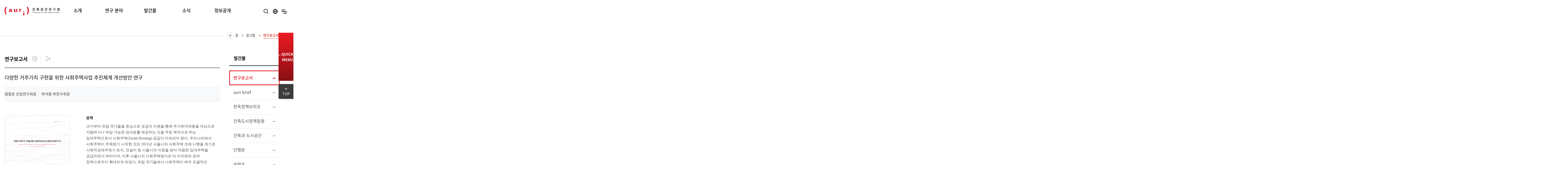

--- FILE ---
content_type: text/html;charset=UTF-8
request_url: https://www.auri.re.kr/publication/view.es?mid=a10312000000&publication_type=research&publication_id=1859
body_size: 82857
content:








<!DOCTYPE html>



<html lang="ko">
<head>
<!-- Google Tag Manager -->
<script>(function(w,d,s,l,i){w[l]=w[l]||[];w[l].push({'gtm.start':
new Date().getTime(),event:'gtm.js'});var f=d.getElementsByTagName(s)[0],
j=d.createElement(s),dl=l!='dataLayer'?'&l='+l:'';j.async=true;j.src=
'https://www.googletagmanager.com/gtm.js?id='+i+dl;f.parentNode.insertBefore(j,f);
})(window,document,'script','dataLayer','GTM-TPGXLTZP');</script>
<!-- End Google Tag Manager -->
<meta charset="UTF-8">
<meta name="_csrf_parameter" content="_csrf" /><meta name="_csrf_header" content="X-XSRF-TOKEN" /><meta name="_csrf" content="825d16bc-777f-41b2-98b2-4d66360e72c2" />
<meta http-equiv="X-UA-Compatible" content="IE=edge">

	<meta name="viewport" content="width=device-width,initial-scale=1.0,minimum-scale=1.0,user-scalable=yes" >


<meta name="title" content="다양한 거주가치 구현을 위한 사회주택사업 추진체계 개선방안 연구 | 연구보고서 | 발간물 : 건축공간연구원" >
<meta name="description" content="건축공간연구원(auri)은 좋은 건축과 도시공간을 만드는 정책을 연구하기 위해 설립된 정부출연 연구기관입니다.,다양한 거주가치 구현을 위한 사회주택사업 추진체계 개선방안 연구 | 연구보고서 | 발간물" >
<meta name="keyword" content="건축공간연구원" >
<meta name="author" content="건축공간연구원">

<meta property="og:type" content="website">
<meta property="og:site_name" content="건축공간연구원" >
<meta property="og:title" content="다양한 거주가치 구현을 위한 사회주택사업 추진체계 개선방안 연구 | 연구보고서 | 발간물 : 건축공간연구원" >
<meta property="og:url" content="https://www.auri.re.kr/publication/view.es?mid=a10312000000&amp;publication_type=research&amp;publication_id=1859" >
<meta property="og:description" content="건축공간연구원(auri)은 좋은 건축과 도시공간을 만드는 정책을 연구하기 위해 설립된 정부출연 연구기관입니다." >

<title>다양한 거주가치 구현을 위한 사회주택사업 추진체계 개선방안 연구 | 연구보고서 | 발간물 : 건축공간연구원</title>

<link rel="shortcut icon" href="/favicon.ico?v=1" type="image/x-icon" >
<link rel="apple-touch-icon-precomposed" href="/favicon.ico?v=20260122071148" >

<!-- 공통 CSS -->
<link rel="stylesheet" href="/jquery/css/aos.css?v=20260122071148" />
<link rel="stylesheet" href="/jquery/css/slick.css?v=20260122071148" />
<link rel="stylesheet" href="/main/css/default.css?v=20260122071148">

<!-- 국문 레이아웃, CSS -->

	<link rel="stylesheet" href="/main/css/layout_kor.css?v=20260122071148">
	
		<link rel="stylesheet" href="/main/css/layout_respond_kor.css?v=20260122071148">
	
	


<!-- 영문 레이아웃, CSS -->


<!-- 서브 CSS -->
<link rel="stylesheet" href="/upload/skin/gallery/basic.css?v=20260122071148">
	<link rel="stylesheet" href="/main/css/prog.css?v=20260122071148" >
	<link rel="stylesheet" href="/main/css/sub.css?v=20260122071148" >
	
		<link rel="stylesheet" href="/main/css/sub_respond.css?v=20260122071148">
	
	<link rel="stylesheet" href="/main/css/sub_es.css?v=20260122071148">
	
		<link rel="stylesheet" href="/main/css/sub03.css?v=20260122071148">
	
	


<!-- 공통 JS -->
<script src="/jquery/js/jquery-1.11.2.min.js?v=20260122071148"></script>
<script src="/js/global.js?v=20260122071148"></script>
<script src="/jquery/js/aos.js?v=20260122071148"></script>
<script src="/jquery/js/slick.js?v=20260122071148"></script>


<!-- 서브 JS -->
<script src="/ease_src/sEditor/js/HuskyEZCreator.js?v=20260122071148"></script>
<script src="/ease_src/js/publication.js?v=20260122071148"></script>


<script type="application/ld+json">
	{
		"@context": "http://schema.org",
		"@type": "Organization",
		"name": "건축공간연구원",
		"url": "https://www.auri.re.kr/",
		"sameAs": [
			"https://post.naver.com/my.nhn?memberNo=36732719",
			"https://tv.naver.com/auri",
			"https://www.youtube.com/channel/UCu7kkVD59vYAHigN2jpCOwg",
			"https://www.facebook.com/auriinfo"
		]
	}
</script>
<script type="text/javascript" src="//wcs.pstatic.net/wcslog.js"></script>
<script type="text/javascript">
	if(!wcs_add) var wcs_add = {};
	wcs_add["wa"] = "5b862612419380";
	if(window.wcs) {
	  wcs_do();
	}
</script>
</head>
<body>
<!-- Google Tag Manager (noscript) -->
<noscript><iframe src="https://www.googletagmanager.com/ns.html?id=GTM-TPGXLTZP"
height="0" width="0" style="display:none;visibility:hidden"></iframe></noscript>
<!-- End Google Tag Manager (noscript) -->



	<p id="skip_nav">
		<a href="#contents">본문으로 바로가기</a>
	</p>

<div id="hiddenLayer" style="display:none"></div>
<div class="mw" id="mw_temp" style="display:none;"></div>

<div id="wrap">
	
	



	
	<header id="header">
		<div class="header_wrap">
			

<h1 id="logo"><a href="/main/"><img src="/main/img/layout/logo.png" alt="건축공간연구원"></a></h1>


			<nav id="gnb1">
				

<ul id="head_menu" class="topmenu">
	<li class="lnb1 mnfirst">
		<a href="/menu.es?mid=a10101000000">소개</a>
		<div class="submenu" style="display:none;">
			

<div id="gnb_info">	
	<strong>우리는 좋은 건축과<br> 도시공간을 만드는 정책을<br> 연구합니다.</strong>
</div>
			<ul class="sub01">
				<li class="sub01 subfirst"><a href="/menu.es?mid=a10101010000">auri는</a>
					<div>
						<ul class="lnb-detail">
							<li class="lnb-detail-item"><a href="/menu.es?mid=a10101010000">설립목적 및 기능</a></li>
							<li class="lnb-detail-item"><a href="/menu.es?mid=a10101030000">연혁</a></li>
						</ul>
					</div>
				</li>
				<li class="sub02"><a href="/menu.es?mid=a10102010000">원장실</a>
					<div>
						<ul class="lnb-detail">
							<li class="lnb-detail-item"><a href="/menu.es?mid=a10102010000">인사말</a></li>
							<li class="lnb-detail-item"><a href="/menu.es?mid=a10102020000">경영목표</a></li>
							<li class="lnb-detail-item"><a href="/menu.es?mid=a10102030000">역대기관장</a></li>
						</ul>
					</div>
				</li>
				<li class="sub03"><a href="/menu.es?mid=a10103000000">조직도</a></li>
				<li class="sub04"><a href="/menu.es?mid=a10104010000">홍보관</a>
					<div>
						<ul class="lnb-detail">
							<li class="lnb-detail-item"><a href="/menu.es?mid=a10104010000">CI소개</a></li>
							<li class="lnb-detail-item"><a href="/menu.es?mid=a10104020000">브로슈어</a></li>
							<li class="lnb-detail-item"><a href="/menu.es?mid=a10104030000">홍보동영상</a></li>
							<li class="lnb-detail-item"><a href="/menu.es?mid=a10104040000">협약현황</a></li>
						</ul>
					</div>
				</li>
				<li class="sub05 sublast"><a href="/menu.es?mid=a10105000000">찾아오시는 길</a></li>
			</ul>
			

		</div>
	</li>
	<li class="lnb2">
		<a href="/menu.es?mid=a10201000000">연구 분야</a>
		<div class="submenu" style="display:none;">
			
			<ul class="sub02">
				<li class="sub01 subfirst"><a href="/menu.es?mid=a10201010000">연구사업개요</a>
					<div>
						<ul class="lnb-detail">
							<li class="lnb-detail-item"><a href="/menu.es?mid=a10201010000">사업개요 및 추진절차</a></li>
							<li class="lnb-detail-item"><a href="/menu.es?mid=a10201020000">2026년 연구사업 목표</a></li>
						</ul>
					</div>
				</li>
				<li class="sub02"><a href="/menu.es?mid=a10202000000">건축혁신연구</a>
					<div>
						<ul class="lnb-detail">
							<li class="lnb-detail-item"><a href="/menu.es?mid=a10202020000">국가공공건축연구</a></li>
							<li class="lnb-detail-item"><a href="/menu.es?mid=a10202070000">건축규제혁신연구</a></li>
							<li class="lnb-detail-item"><a href="/menu.es?mid=a10202060000">스마트도시연구</a></li>
							<li class="lnb-detail-item"><a href="/menu.es?mid=a10202080000">건축정책연구</a></li>
							<li class="lnb-detail-item"><a href="/menu.es?mid=a10202030000">건축서비스산업지원연구</a></li>
						</ul>
					</div>
				</li>
				<li class="sub06"><a href="/menu.es?mid=a10206000000">지역재생연구</a>
					<div>
						<ul class="lnb-detail">
							<li class="lnb-detail-item"><a href="/menu.es?mid=a10206020000">국가한옥연구</a></li>
							<li class="lnb-detail-item"><a href="/menu.es?mid=a10206030000">건축문화자산연구</a></li>
							<li class="lnb-detail-item"><a href="/menu.es?mid=a10206050000">경관연구</a></li>
							<li class="lnb-detail-item"><a href="/menu.es?mid=a10206060000">농촌공간연구</a></li>
							<li class="lnb-detail-item"><a href="/menu.es?mid=a10206080000">주거문화연구</a></li>
							<li class="lnb-detail-item"><a href="/menu.es?mid=a10206040000">지역&middot;마을재생연구</a></li>
							<li class="lnb-detail-item"><a href="/menu.es?mid=a10206090000">역사환경연구</a></li>
						</ul>
					</div>
				</li>
				<li class="sub04 sublast"><a href="/menu.es?mid=a10204000000">공간AI&middot;빅데이터연구</a>
					<div>
						<ul class="lnb-detail">
							<li class="lnb-detail-item"><a href="/menu.es?mid=a10204060000">인공지능ㆍ빅데이터 연구</a></li>
							<li class="lnb-detail-item"><a href="/menu.es?mid=a10204030000">보행환경연구</a></li>
							<li class="lnb-detail-item"><a href="/menu.es?mid=a10204070000">건축물관리연구</a></li>
							<li class="lnb-detail-item"><a href="/menu.es?mid=a10204040000">범죄예방환경연구</a></li>
							<li class="lnb-detail-item"><a href="/menu.es?mid=a10204050000">탄소중립&middot;녹색건축연구</a></li>
							<li class="lnb-detail-item"><a href="/menu.es?mid=a10204020000">고령친화정책연구</a></li>
						</ul>
					</div>
				</li>
			</ul>
			

		</div>
	</li>
	<li class="lnb3">
		<a href="/menu.es?mid=a10312000000">발간물</a>
		<div class="submenu" style="display:none;">
			
			<ul class="sub03">
				<li class="sub12 subfirst"><a href="/menu.es?mid=a10312000000">연구보고서</a></li>
				<li class="sub13"><a href="/menu.es?mid=a10313000000">auri brief</a></li>
				<li class="sub14"><a href="/menu.es?mid=a10314000000">한옥정책브리프</a></li>
				<li class="sub15"><a href="/menu.es?mid=a10315000000">건축도시정책동향</a></li>
				<li class="sub11"><a href="/menu.es?mid=a10311000000">건축과 도시공간</a></li>
				<li class="sub16"><a href="/menu.es?mid=a10316000000">단행본</a></li>
				<li class="sub08"><a href="/menu.es?mid=a10308000000">숏텐츠</a></li>
				<li class="sub09 sublast"><a href="/menu.es?mid=a10309000000">자료구입안내</a></li>
			</ul>
			

		</div>
	</li>
	<li class="lnb4">
		<a href="/menu.es?mid=a10401000000">소식</a>
		<div class="submenu" style="display:none;">
			
			<ul class="sub04">
				<li class="sub01 subfirst"><a href="/menu.es?mid=a10401010000">auri 소식</a>
					<div>
						<ul class="lnb-detail">
							<li class="lnb-detail-item"><a href="/menu.es?mid=a10401010000">공지사항</a></li>
							<li class="lnb-detail-item"><a href="/menu.es?mid=a10401020000">유관기관소식</a></li>
							<li class="lnb-detail-item"><a href="/menu.es?mid=a10401030000">보도자료</a></li>
							<li class="lnb-detail-item"><a href="/menu.es?mid=a10401040000">언론기사</a></li>
						</ul>
					</div>
				</li>
				<li class="sub02"><a href="/menu.es?mid=a10402040000">뉴스레터</a>
					<div>
						<ul class="lnb-detail">
							<li class="lnb-detail-item"><a href="/menu.es?mid=a10402040000">뉴스레터</a></li>
							<li class="lnb-detail-item"><a href="/menu.es?mid=a10402010000">기존 뉴스레터</a></li>
							<li class="lnb-detail-item"><a href="/menu.es?mid=a10402030000">뉴스레터 신청</a></li>
							<li class="lnb-detail-item"><a href="/menu.es?mid=a10402050000">뉴스레터 해지</a></li>
						</ul>
					</div>
				</li>
				<li class="sub03"><a href="/menu.es?mid=a10403010000">채용안내 및 인재상</a>
					<div>
						<ul class="lnb-detail">
							<li class="lnb-detail-item"><a href="/menu.es?mid=a10403010000">채용안내 및 인재상</a></li>
							<li class="lnb-detail-item"><a href="/menu.es?mid=a10403020000">채용정보</a></li>
							<li class="lnb-detail-item"><a href="/menu.es?mid=a10403030000">채용Q&amp;A</a></li>
						</ul>
					</div>
				</li>
				<li class="sub04 sublast"><a href="/menu.es?mid=a10404000000">세미나/포럼</a></li>
			</ul>
			

		</div>
	</li>
	<li class="lnb5 mnlast">
		<a href="/menu.es?mid=a10501000000">정보공개</a>
		<div class="submenu" style="display:none;">
			
			<ul class="sub05">
				<li class="sub01 subfirst"><a href="/menu.es?mid=a10501010000">정보공개</a>
					<div>
						<ul class="lnb-detail">
							<li class="lnb-detail-item"><a href="/menu.es?mid=a10501010000">정보공개제도 안내</a></li>
							<li class="lnb-detail-item"><a href="/menu.es?mid=a10501020100">사전정보공표</a></li>
						</ul>
					</div>
				</li>
				<li class="sub02"><a href="/menu.es?mid=a10502010000">공공데이터 개방</a>
					<div>
						<ul class="lnb-detail">
							<li class="lnb-detail-item"><a href="/menu.es?mid=a10502010000">개요</a></li>
							<li class="lnb-detail-item"><a href="/menu.es?mid=a10502020000">개방 공공데이터</a></li>
						</ul>
					</div>
				</li>
				<li class="sub03"><a href="/menu.es?mid=a10503000000">경영공시</a></li>
				<li class="sub04"><a href="/menu.es?mid=a10504010000">윤리경영</a>
					<div>
						<ul class="lnb-detail">
							<li class="lnb-detail-item"><a href="/menu.es?mid=a10504010000">윤리헌장</a></li>
							<li class="lnb-detail-item"><a href="/menu.es?mid=a10504040000">부패 임직원 현황 공개</a></li>
							<li class="lnb-detail-item"><a href="/menu.es?mid=a10504050000">친인척 채용 인원 공개</a></li>
						</ul>
					</div>
				</li>
				<li class="sub10"><a href="/menu.es?mid=a10510010000">인권경영</a>
					<div>
						<ul class="lnb-detail">
							<li class="lnb-detail-item"><a href="/menu.es?mid=a10510010000">인권경영헌장</a></li>
							<li class="lnb-detail-item"><a href="/menu.es?mid=a10510020000">인권영향평가</a></li>
						</ul>
					</div>
				</li>
				<li class="sub05"><a href="/menu.es?mid=a10505000000">해외출장보고서</a></li>
				<li class="sub06"><a href="/menu.es?mid=a10506000000">고객소리함(Q&amp;A)</a></li>
				<li class="sub07"><a href="/menu.es?mid=a10507000000">연구제안</a></li>
				<li class="sub08"><a href="/menu.es?mid=a10508010000">신고센터</a>
					<div>
						<ul class="lnb-detail">
							<li class="lnb-detail-item"><a href="/menu.es?mid=a10508010000">클린신고센터</a></li>
							<li class="lnb-detail-item"><a href="/menu.es?mid=a10508020000">인권 및 갑질 피해 신고센터</a></li>
						</ul>
					</div>
				</li>
				<li class="sub09 sublast"><a href="/menu.es?mid=a10509000000">사업실명제</a></li>
			</ul>
			

		</div>
	</li>
</ul>

 

			</nav>
			
			<div class="float_wrap">
				<div class="search">
					<button class="control open">검색 열기</button>
					
					<div class="group">
						<form id="searchForm" name="searchForm" class="total_search" action="/aivorySearch.es?mid=a10605000000" method="post">
							<input id="search_txt" name="allKeyWord" type="text" title="통합검색 입력" placeholder="검색어를 입력해주세요">
							<button type="submit" class="btn_search" onclick="document.searchForm.submit(); return false;"><i class="xi-search" aria-hidden="true"></i><span class="hidden">검색</span></button>
						<div>
<input type="hidden" name="_csrf" value="825d16bc-777f-41b2-98b2-4d66360e72c2" />
</div></form>
					</div>

					<button class="control close">검색 닫기</button>
				</div>
			    <div class="lang">
					<button class="control open">언어선택</button>
					<p>
						<a href="/main" class="active">KO <span class="hidden">국문 사이트</span></a>
						<a href="/eng/" target="_blank"  title="새창열림">EN <span class="hidden">영문 사이트</span></a>
					</p>
					<button class="control close">언어선택 닫기</button>
				</div>
				<button type="button" class="allmenu_open"><span class="sr_only">전체메뉴 열기</span></button>	
			</div>		
		</div>
		<nav id="gnb2">
			

<ul id="head_menu_all" class="topmenu_all">
	<li class="lnb1 mnfirst">
		<a href="/menu.es?mid=a10101000000">소개</a>
		<div class="submenu">
			<ul class="sub01">
				<li class="sub01 subfirst"><a href="/menu.es?mid=a10101010000">auri는</a>
					<div>
						<ul class="lnb-detail">
							<li class="lnb-detail-item"><a href="/menu.es?mid=a10101010000">설립목적 및 기능</a></li>
							<li class="lnb-detail-item"><a href="/menu.es?mid=a10101030000">연혁</a></li>
						</ul>
					</div>
				</li>
				<li class="sub02"><a href="/menu.es?mid=a10102010000">원장실</a>
					<div>
						<ul class="lnb-detail">
							<li class="lnb-detail-item"><a href="/menu.es?mid=a10102010000">인사말</a></li>
							<li class="lnb-detail-item"><a href="/menu.es?mid=a10102020000">경영목표</a></li>
							<li class="lnb-detail-item"><a href="/menu.es?mid=a10102030000">역대기관장</a></li>
						</ul>
					</div>
				</li>
				<li class="sub03"><a href="/menu.es?mid=a10103000000">조직도</a></li>
				<li class="sub04"><a href="/menu.es?mid=a10104010000">홍보관</a>
					<div>
						<ul class="lnb-detail">
							<li class="lnb-detail-item"><a href="/menu.es?mid=a10104010000">CI소개</a></li>
							<li class="lnb-detail-item"><a href="/menu.es?mid=a10104020000">브로슈어</a></li>
							<li class="lnb-detail-item"><a href="/menu.es?mid=a10104030000">홍보동영상</a></li>
							<li class="lnb-detail-item"><a href="/menu.es?mid=a10104040000">협약현황</a></li>
						</ul>
					</div>
				</li>
				<li class="sub05 sublast"><a href="/menu.es?mid=a10105000000">찾아오시는 길</a></li>
			</ul>
		</div>
	</li>
	<li class="lnb2">
		<a href="/menu.es?mid=a10201000000">연구 분야</a>
		<div class="submenu">
			<ul class="sub02">
				<li class="sub01 subfirst"><a href="/menu.es?mid=a10201010000">연구사업개요</a>
					<div>
						<ul class="lnb-detail">
							<li class="lnb-detail-item"><a href="/menu.es?mid=a10201010000">사업개요 및 추진절차</a></li>
							<li class="lnb-detail-item"><a href="/menu.es?mid=a10201020000">2026년 연구사업 목표</a></li>
						</ul>
					</div>
				</li>
				<li class="sub02"><a href="/menu.es?mid=a10202000000">건축혁신연구</a>
					<div>
						<ul class="lnb-detail">
							<li class="lnb-detail-item"><a href="/menu.es?mid=a10202020000">국가공공건축연구</a></li>
							<li class="lnb-detail-item"><a href="/menu.es?mid=a10202070000">건축규제혁신연구</a></li>
							<li class="lnb-detail-item"><a href="/menu.es?mid=a10202060000">스마트도시연구</a></li>
							<li class="lnb-detail-item"><a href="/menu.es?mid=a10202080000">건축정책연구</a></li>
							<li class="lnb-detail-item"><a href="/menu.es?mid=a10202030000">건축서비스산업지원연구</a></li>
						</ul>
					</div>
				</li>
				<li class="sub06"><a href="/menu.es?mid=a10206000000">지역재생연구</a>
					<div>
						<ul class="lnb-detail">
							<li class="lnb-detail-item"><a href="/menu.es?mid=a10206020000">국가한옥연구</a></li>
							<li class="lnb-detail-item"><a href="/menu.es?mid=a10206030000">건축문화자산연구</a></li>
							<li class="lnb-detail-item"><a href="/menu.es?mid=a10206050000">경관연구</a></li>
							<li class="lnb-detail-item"><a href="/menu.es?mid=a10206060000">농촌공간연구</a></li>
							<li class="lnb-detail-item"><a href="/menu.es?mid=a10206080000">주거문화연구</a></li>
							<li class="lnb-detail-item"><a href="/menu.es?mid=a10206040000">지역&middot;마을재생연구</a></li>
							<li class="lnb-detail-item"><a href="/menu.es?mid=a10206090000">역사환경연구</a></li>
						</ul>
					</div>
				</li>
				<li class="sub04 sublast"><a href="/menu.es?mid=a10204000000">공간AI&middot;빅데이터연구</a>
					<div>
						<ul class="lnb-detail">
							<li class="lnb-detail-item"><a href="/menu.es?mid=a10204060000">인공지능ㆍ빅데이터 연구</a></li>
							<li class="lnb-detail-item"><a href="/menu.es?mid=a10204030000">보행환경연구</a></li>
							<li class="lnb-detail-item"><a href="/menu.es?mid=a10204070000">건축물관리연구</a></li>
							<li class="lnb-detail-item"><a href="/menu.es?mid=a10204040000">범죄예방환경연구</a></li>
							<li class="lnb-detail-item"><a href="/menu.es?mid=a10204050000">탄소중립&middot;녹색건축연구</a></li>
							<li class="lnb-detail-item"><a href="/menu.es?mid=a10204020000">고령친화정책연구</a></li>
						</ul>
					</div>
				</li>
			</ul>
		</div>
	</li>
	<li class="lnb3">
		<a href="/menu.es?mid=a10312000000">발간물</a>
		<div class="submenu">
			<ul class="sub03">
				<li class="sub12 subfirst"><a href="/menu.es?mid=a10312000000">연구보고서</a></li>
				<li class="sub13"><a href="/menu.es?mid=a10313000000">auri brief</a></li>
				<li class="sub14"><a href="/menu.es?mid=a10314000000">한옥정책브리프</a></li>
				<li class="sub15"><a href="/menu.es?mid=a10315000000">건축도시정책동향</a></li>
				<li class="sub11"><a href="/menu.es?mid=a10311000000">건축과 도시공간</a></li>
				<li class="sub16"><a href="/menu.es?mid=a10316000000">단행본</a></li>
				<li class="sub08"><a href="/menu.es?mid=a10308000000">숏텐츠</a></li>
				<li class="sub09 sublast"><a href="/menu.es?mid=a10309000000">자료구입안내</a></li>
			</ul>
		</div>
	</li>
	<li class="lnb4">
		<a href="/menu.es?mid=a10401000000">소식</a>
		<div class="submenu">
			<ul class="sub04">
				<li class="sub01 subfirst"><a href="/menu.es?mid=a10401010000">auri 소식</a>
					<div>
						<ul class="lnb-detail">
							<li class="lnb-detail-item"><a href="/menu.es?mid=a10401010000">공지사항</a></li>
							<li class="lnb-detail-item"><a href="/menu.es?mid=a10401020000">유관기관소식</a></li>
							<li class="lnb-detail-item"><a href="/menu.es?mid=a10401030000">보도자료</a></li>
							<li class="lnb-detail-item"><a href="/menu.es?mid=a10401040000">언론기사</a></li>
						</ul>
					</div>
				</li>
				<li class="sub02"><a href="/menu.es?mid=a10402040000">뉴스레터</a>
					<div>
						<ul class="lnb-detail">
							<li class="lnb-detail-item"><a href="/menu.es?mid=a10402040000">뉴스레터</a></li>
							<li class="lnb-detail-item"><a href="/menu.es?mid=a10402010000">기존 뉴스레터</a></li>
							<li class="lnb-detail-item"><a href="/menu.es?mid=a10402030000">뉴스레터 신청</a></li>
							<li class="lnb-detail-item"><a href="/menu.es?mid=a10402050000">뉴스레터 해지</a></li>
						</ul>
					</div>
				</li>
				<li class="sub03"><a href="/menu.es?mid=a10403010000">채용안내 및 인재상</a>
					<div>
						<ul class="lnb-detail">
							<li class="lnb-detail-item"><a href="/menu.es?mid=a10403010000">채용안내 및 인재상</a></li>
							<li class="lnb-detail-item"><a href="/menu.es?mid=a10403020000">채용정보</a></li>
							<li class="lnb-detail-item"><a href="/menu.es?mid=a10403030000">채용Q&amp;A</a></li>
						</ul>
					</div>
				</li>
				<li class="sub04 sublast"><a href="/menu.es?mid=a10404000000">세미나/포럼</a></li>
			</ul>
		</div>
	</li>
	<li class="lnb5 mnlast">
		<a href="/menu.es?mid=a10501000000">정보공개</a>
		<div class="submenu">
			<ul class="sub05">
				<li class="sub01 subfirst"><a href="/menu.es?mid=a10501010000">정보공개</a>
					<div>
						<ul class="lnb-detail">
							<li class="lnb-detail-item"><a href="/menu.es?mid=a10501010000">정보공개제도 안내</a></li>
							<li class="lnb-detail-item"><a href="/menu.es?mid=a10501020100">사전정보공표</a></li>
						</ul>
					</div>
				</li>
				<li class="sub02"><a href="/menu.es?mid=a10502010000">공공데이터 개방</a>
					<div>
						<ul class="lnb-detail">
							<li class="lnb-detail-item"><a href="/menu.es?mid=a10502010000">개요</a></li>
							<li class="lnb-detail-item"><a href="/menu.es?mid=a10502020000">개방 공공데이터</a></li>
						</ul>
					</div>
				</li>
				<li class="sub03"><a href="/menu.es?mid=a10503000000">경영공시</a></li>
				<li class="sub04"><a href="/menu.es?mid=a10504010000">윤리경영</a>
					<div>
						<ul class="lnb-detail">
							<li class="lnb-detail-item"><a href="/menu.es?mid=a10504010000">윤리헌장</a></li>
							<li class="lnb-detail-item"><a href="/menu.es?mid=a10504040000">부패 임직원 현황 공개</a></li>
							<li class="lnb-detail-item"><a href="/menu.es?mid=a10504050000">친인척 채용 인원 공개</a></li>
						</ul>
					</div>
				</li>
				<li class="sub10"><a href="/menu.es?mid=a10510010000">인권경영</a>
					<div>
						<ul class="lnb-detail">
							<li class="lnb-detail-item"><a href="/menu.es?mid=a10510010000">인권경영헌장</a></li>
							<li class="lnb-detail-item"><a href="/menu.es?mid=a10510020000">인권영향평가</a></li>
						</ul>
					</div>
				</li>
				<li class="sub05"><a href="/menu.es?mid=a10505000000">해외출장보고서</a></li>
				<li class="sub06"><a href="/menu.es?mid=a10506000000">고객소리함(Q&amp;A)</a></li>
				<li class="sub07"><a href="/menu.es?mid=a10507000000">연구제안</a></li>
				<li class="sub08"><a href="/menu.es?mid=a10508010000">신고센터</a>
					<div>
						<ul class="lnb-detail">
							<li class="lnb-detail-item"><a href="/menu.es?mid=a10508010000">클린신고센터</a></li>
							<li class="lnb-detail-item"><a href="/menu.es?mid=a10508020000">인권 및 갑질 피해 신고센터</a></li>
						</ul>
					</div>
				</li>
				<li class="sub09 sublast"><a href="/menu.es?mid=a10509000000">사업실명제</a></li>
			</ul>
		</div>
	</li>
</ul>


			<button type="button" class="allmenu_close"><span class="sr_only">전체메뉴 닫기</span></button>
		</nav>
	</header>
	
	
	
	
	<main id="main">
		<div class="main_wrap clearfix">







		



		<section id="snb" class="sub03">
			
				
				
   			<h2 class="title">발간물</h2>
				
			
			<nav class="list">
		
			

<ul id="left_menu_top" class="head_menu_depth">
	<li id="li0312000000" class="first"><a href="/menu.es?mid=a10312000000" onclick="detailSubMenu('smenu1');">연구보고서</a>
	</li>
	<li id="li0313000000"><a href="/menu.es?mid=a10313000000" onclick="detailSubMenu('smenu2');">auri brief</a>
	</li>
	<li id="li0314000000"><a href="/menu.es?mid=a10314000000" onclick="detailSubMenu('smenu3');">한옥정책브리프</a>
	</li>
	<li id="li0315000000"><a href="/menu.es?mid=a10315000000" onclick="detailSubMenu('smenu4');">건축도시정책동향</a>
	</li>
	<li id="li0311000000"><a href="/menu.es?mid=a10311000000" onclick="detailSubMenu('smenu5');">건축과 도시공간</a>
	</li>
	<li id="li0316000000"><a href="/menu.es?mid=a10316000000" onclick="detailSubMenu('smenu6');">단행본</a>
	</li>
	<li id="li0308000000"><a href="/menu.es?mid=a10308000000" onclick="detailSubMenu('smenu7');">숏텐츠</a>
	</li>
	<li id="li0309000000" class="last"><a href="/menu.es?mid=a10309000000" onclick="detailSubMenu('smenu8');">자료구입안내</a>
	</li>
</ul>


		
			</nav>
			
		</section>
		<section id="contents">
			<div class="contents_util">
				
				
				
					<h3 id="contents_title">연구보고서</h3>
				
				
				<nav class="location">
					<ul class="path">
						<li class="icon"><a href="/index.es?sid=a1">홈</a></li>
						
						
							
						<li><a href="/menu.es?mid=a10300000000">발간물</a></li>
							
						<li><a href="/menu.es?mid=a10312000000" class="active">연구보고서</a></li>
							
						
						
					</ul>
					
					
					
					
					
					
					
				</nav>

				
				<div class="util">
					<a class="btn print" href="#contents_detail" onclick="printAreaAction(); return false;">인쇄</a>
					<article class="share">
						<h2 class="title"><a href="" class="btn open">공유하기</a></h2>

						<form id="snsForm" name="snsForm" action="/api/sns.es" method="post">
						<input type="hidden" name="title" value="다양한 거주가치 구현을 위한 사회주택사업 추진체계 개선방안 연구 | 연구보고서 | 발간물 : 건축공간연구원" />
						<input type="hidden" name="mid" value="a10312000000" />
						<input type="hidden" name="url" value="" />
						<input type="submit" value="전송" style="display:none;height:0;width:0;" />
						<div>
<input type="hidden" name="_csrf" value="825d16bc-777f-41b2-98b2-4d66360e72c2" />
</div></form>
						<div class="item">
							<ul id="share" class="list">
								<li class="facebook"><a href="#share" title="새 창" onclick="snsApi('facebook'); return false;">페이스북</a></li>
								<li class="twitter"><a href="#share" title="새 창" onclick="snsApi('twitter'); return false;">트위터</a></li>
								<!-- <li class="band"><a href="#share" title="새 창" onclick="snsApi('band'); return false;">밴드</a></li>
								<li class="kakaostory"><a href="#share" title="새 창" onclick="snsApi('kakao'); return false;">카카오스토리</a></li>
								<li class="kakaotalk"><a href="#share" title="새 창" id="kakao-link-btn">카카오톡</a></li> -->
								<li class="copy"><a href="#share" onclick="copyURI($('meta[property=\'og:url\']').attr('content')); return false;" title="URL 복사"><span class="urlcopy"><i class="xi-link-insert"></i>링크 복사</span></a></li>
							</ul>
							<a href="#share" onclick="slideToggleView('#share'); return false;" class="close">닫기</a>
						</div>
					</article>
				</div>
				
			</div>

			<div id="contents_body">
				
				


<form id="vewForm" name="vewForm" action="/publication/list.es?mid=a10312000000&amp;publication_type=research" method="post">
<input type="hidden" name="publication_id" value="1859" />
<input type="hidden" name="sch_year" value="" />
<input type="hidden" name="nPage" value="1" />
<input type="hidden" name="sch_report" value="" />
<input type="hidden" name="sch_type" value="" />
<input type="hidden" name="sch_text" value="" />
<input type="hidden" name="keyword" value="" />
<div>
<input type="hidden" name="_csrf" value="825d16bc-777f-41b2-98b2-4d66360e72c2" />
</div></form>
	<div id="txt" class="sub0301">
	    <div class="tstyle_view">
	        <div class="title">다양한 거주가치 구현을 위한 사회주택사업 추진체계 개선방안 연구</div>
	        <div class="head">
				
					<span class="writer">염철호 선임연구위원</span>
				
				
				
					<span class="writer">박석환 부연구위원</span>
				
				
	        </div>
	        <div class="tb_contents_wrap">
	        	<div class="sub_head">
	        		<div class="img_wrap">
		     			<img src="/userPublicationThumbView.es?publication_type=research&publication_id=1859" alt="" onerror="this.src='/error/img/noimage.jpg'" />
		     		</div>
		     		<ul>
			        	<li class="category"><strong>정책연구보고서 2022-2</strong></li>
			            <li class="date">
			            	<strong>
			            		
			            		2022.07.31
			            	</strong>
			            </li>
			            
			            <li class="page"><span><strong>167</strong>페이지</span></li>
			            <li class="hit"><strong>조회수</strong> <span>1455344</span></li>
			            
		            </ul>
	        	</div>
		        <div class="tb_contents">
		            <strong class="tb_tit">요약</strong>
		            <p><span style="font-family: '맑은 고딕';">과거부터 유럽 국가들을 중심으로 공공의 지원을 통해 주거취약계층을 대상으로 저렴하거나 부담 가능한 임대료를 제공하는 것을 주된 목적으로 하는 임대주택으로서 사회주택(Social Housing) 공급이 지속되어 왔다. 우리나라에서 사회주택이 주목받기 시작한 것은 2015년 서울시의 사회주택 조례 시행을 계기로 사회적경제주체가 토지, 건설비 등 서울시의 지원을 받아 저렴한 임대주택을 공급하면서 부터이며, 이후 서울시의 사회주택방식은 타 지자체와 정부 정책으로까지 확대되게 되었다. 유럽 국가들에서 사회주택이 매우 포괄적인 개념으로서 다루어지는 것에 비해 우리나라는 서울시를 중심으로 한 특정 정책 또는 사업으로서 사회주택이 인식되어 온 차이점이 있다고 하겠다. 지금까지 사회주택은 소득 수준이 낮은 청년, 신혼부부 등 사회경제적 약자를 대상으로 기존 공공주택사업자를 대신하여 사회적경제주체가 저렴한 임대주택을 공급함으로써 주거 안정성 증진에 기여해 왔다고 평가받고 있다. 또한 사회주택은 공공주택과 민간주택 사이에서 저렴한 임대주택을 공급하는 것뿐만 아니라 다양한 거주가치를 구현할 수 있는 사업모델로 여겨져 왔다. 하지만, 일부 사업방식은 공급 및 운영방식의 획일성과 경직성, 민간의 높은 사업비 부담, 운영보다는 공급 위주의 정책 등의 한계로 저렴하고 안정적인 주거 공급을 넘어서는 다양한 거주가치의 구현이라는 측면에서의 성과는 미흡한 실정이다. 본 연구는 우리나라에서 사회주택이 도입기를 지나 이제 성장기로 접어드는 시점에서 안정적인 거주공간의 제공과 함께 사회주택에 요구되고 기대되는 다양한 거주가치를 구현하기 위한 사업추진체계의 개선방안을 모색하는 것을 목적으로 하고 있다.</span></p>
		        </div>
		        
		        <div class="tb_contents">
		            <strong class="tb_tit">목차</strong>
					<p><span style="font-family: '맑은 고딕';"><span style="font-weight: bold;">제1장 서론</span></span></p>
<p><span style="font-family: '맑은 고딕';">1. 연구의 배경 및 목적</span>&nbsp;<span style="font-family: '맑은 고딕';">1</span></p>
<p><span style="font-family: '맑은 고딕';">2. 연구의 범위 및 방법</span>&nbsp;<span style="font-family: '맑은 고딕';">7</span></p>
<p><span style="font-family: '맑은 고딕';">3. 선행 연구 검토 및 차별성</span>&nbsp;<span style="font-family: '맑은 고딕';">9</span></p>
<p><span style="font-family: '맑은 고딕';">4. 연구의 흐름</span>&nbsp;<span style="font-family: '맑은 고딕';">12</span></p>
<p><span style="font-family: '맑은 고딕';"><br />
<span style="font-weight: bold;">제2장 사회주택에서의 거주가치 개념과 필요성</span></span><span style="font-family: '맑은 고딕';"><span style="font-weight: bold;"></span></span></p>
<p><span style="font-family: '맑은 고딕';">1. 사회주택의 도입 배경 및 개념</span>&nbsp;<span style="font-family: '맑은 고딕';">13</span></p>
<p><span style="font-family: '맑은 고딕';">2. 사회주택 정책 및 제도 추진 경위</span>&nbsp;<span style="font-family: '맑은 고딕';">24</span></p>
<p><span style="font-family: '맑은 고딕';">3. 사회주택에서의 거주가치 개념과 필요성</span>&nbsp;<span style="font-family: '맑은 고딕';">32</span></p>
<p><span style="font-family: '맑은 고딕';"><br />
<span style="font-weight: bold;">제3장 거주가치 구현 측면의 사회주택 성과 및 문제점</span></span><span style="font-weight: bold;"><span style="font-family: '맑은 고딕';"></span></span></p>
<p><span style="font-family: '맑은 고딕';">1. 사회주택 주요 사업유형 및 사업방식</span>&nbsp;<span style="font-family: '맑은 고딕';">39</span></p>
<p><span style="font-family: '맑은 고딕';">2. 사회주택 공급&middot;운영 현황</span>&nbsp;<span style="font-family: '맑은 고딕';">48</span></p>
<p><span style="font-family: '맑은 고딕';">3. 거주가치 구현 측면의 사회주택사업 추진 실태</span>&nbsp;<span style="font-family: '맑은 고딕';">58</span></p>
<p><span style="font-family: '맑은 고딕';">4. 거주가치 구현 측면의 사회주택 성과 및 문제점</span>&nbsp;<span style="font-family: '맑은 고딕';">70</span></p>
<p><span style="font-family: '맑은 고딕';"><span style="font-weight: bold;"><br />제4장 테마형 매입임대 시범사업의 특징 및 시사점</span></span></p>
<p><span style="font-family: '맑은 고딕';">1. 시범사업의 개요</span>&nbsp;<span style="font-family: '맑은 고딕';">79</span></p>
<p><span style="font-family: '맑은 고딕';">2. 시범사업 공모결과</span>&nbsp;<span style="font-family: '맑은 고딕';">83</span></p>
<p><span style="font-family: '맑은 고딕';">3. 시범사업의 시사점</span>&nbsp;<span style="font-family: '맑은 고딕';">98</span></p>
<p><span style="font-family: '맑은 고딕';"><br />
<span style="font-weight: bold;">제5장 다양한 거주가치 구현을 위한 사회주택사업 추진체계 개선방안</span></span><span style="font-family: '맑은 고딕';"><span style="font-weight: bold;"></span></span></p>
<p><span style="font-family: '맑은 고딕';">1. 사회주택사업 추진체계 개선방향 설정</span>&nbsp;<span style="font-family: '맑은 고딕';">101</span></p>
<p><span style="font-family: '맑은 고딕';">2. 테마형 매입임대주택사업 추진방안</span>&nbsp;<span style="font-family: '맑은 고딕';">109</span></p>
<p><span style="font-family: '맑은 고딕';">3. 그 밖의 사회주택 추진체계 개선방안</span>&nbsp;<span style="font-family: '맑은 고딕';">126</span></p>
<p><span style="font-family: '맑은 고딕';"><span style="font-weight: bold;"><br />제6장 결론</span></span></p>
<p><span style="font-family: '맑은 고딕';">1. 연구 결과</span>&nbsp;<span style="font-family: '맑은 고딕';">129</span></p>
<p><span style="font-family: '맑은 고딕';">2. 연구의 의의 및 향후과제</span>&nbsp;<span style="font-family: '맑은 고딕';">134</span></p>
<p><span style="font-family: '맑은 고딕';"><br />
참고문헌</span>&nbsp;<span style="font-family: '맑은 고딕';">135</span></p>
<p><span style="font-family: '맑은 고딕';"><br />
SUMMARY</span>&nbsp;<span style="font-family: '맑은 고딕';">139</span></p>
<p><span style="font-family: '맑은 고딕';"><br />부록. 사회주택 입주자 및&nbsp; 관계자 면담조사 양식</span>&nbsp;<span style="font-family: '맑은 고딕';">143</span></p>
		        </div>
	        </div>

			
			

        	<div class="related_keyword">
				<strong>관련키워드</strong>
				
					
						
						<span class="tag"><a href="/publication/list.es?mid=a10312000000&publication_type=research&sch_type=K&sch_text=주거정책">#주거정책</a></span>
						
					
						
						<span class="tag"><a href="/publication/list.es?mid=a10312000000&publication_type=research&sch_type=K&sch_text=사회주택">#사회주택</a></span>
						
					
						
						<span class="tag"><a href="/publication/list.es?mid=a10312000000&publication_type=research&sch_type=K&sch_text=거주가치">#거주가치</a></span>
						
					
						
						<span class="tag"><a href="/publication/list.es?mid=a10312000000&publication_type=research&sch_type=K&sch_text=사업추진체계">#사업추진체계</a></span>
						
					
						
						<span class="tag"><a href="/publication/list.es?mid=a10312000000&publication_type=research&sch_type=K&sch_text=테마형 매입임대">#테마형 매입임대</a></span>
						
					
				
			</div>
        	<div class="view_btn">
        		<ul class="clearfix">
        			
					
						
						
							
								<li>
									<a href="/publicationFileDirect.es?bid=research&list_no=1859&seq=1" target="_blank" title="새창으로 열림">원문보기</a>
								</li>
								
							
						
					
					
					<li><a href="#pop01" class="layerOpen" onclick="return false;">인용하기</a></li>
        			
					
						
						
							
								<li>
									<a href="/publicationDownload.es?bid=research&list_no=1859&seq=1">다운로드</a>
								</li>
								
							
						
					
					
        		</ul>
        	</div>
        </div>
	        
	   	
	    <div id="layer-popup">
	        <div id="pop01" class="pop_wrap" tabindex="-1">
	            <div class="pop_inner">
	                <strong class="pop_tit">인용문의</strong>
	                <div class="pop_text">
	                     <a href="#" class="clipboard_copy" id="lnkApa" onclick="CopyToClipboard('lnkApaTxt'); return false;">
	                     <b class="pop_sub_tit">APA</b>
	                        <span id="lnkApaTxt">염철호, 박석환. (2022). 다양한 거주가치 구현을 위한 사회주택사업 추진체계 개선방안 연구. 건축공간연구원.</span>
	                     </a>
	                     <a href="#" class="clipboard_copy" id="lnkMla" onclick="CopyToClipboard('lnkMlaTxt'); return false;">
	                     <b class="pop_sub_tit">MLA</b>
	                        <span id="lnkMlaTxt">염철호, 박석환. 다양한 거주가치 구현을 위한 사회주택사업 추진체계 개선방안 연구.건축공간연구원. 2022</span>
	                     </a>
	                     <a href="#" class="clipboard_copy" id="lnkChicago" onclick="CopyToClipboard('lnkChicagoTxt'); return false;">
	                     <b class="pop_sub_tit">Chicago</b>
	                        <span id="lnkChicagoTxt">염철호, 박석환. 2022. 다양한 거주가치 구현을 위한 사회주택사업 추진체계 개선방안 연구. 건축공간연구원.</span>
	                     </a>
	                     <input type="hidden" id="clip_target" type="text" value=""/>
	                     <div class="bottom_copy">
	                         <i class="xi-mouse"></i> 클릭 하시면 해당 글을 복사 하실 수 있습니다.
	                     </div>
	                </div>
	                <div class="close_wrap">
	                    <a href="#" class="layerClose" title="close" onclick="return false">닫기<i class="xi-close-thin"></i></a>
	                </div>
	            </div>
	        </div>
	    </div>
	    <script>
		

	    </script>
	    
	    
	    <h4 class="txt_title">염철호 선임연구위원의 다른 보고서</h4>
	    <div class="galleryList book_style3">
	    	<div class="report_slider">
			
				
				<ul>
				
	            <li>
		            <a href="/publication/view.es?mid=a10313000000&publication_type=brief&publication_id=2202">	            	
	                    <span class="txt">
	                        <strong class="title">노후 공공청사 복합개발을 통한 도심 주택 공급 방안</strong>
	                        <span class="date">
	                        	<b>auri brief</b>
			            		
			            		2025.09.10
	                        </span>
	                        <span class="hit">조회수 <b>8231</b></span>
	                    </span>
	                </a>      
	                
	            </li>
				
			
				
	            <li>
		            <a href="/publication/view.es?mid=a10312000000&publication_type=research&publication_id=1931">	            	
	                    <span class="txt">
	                        <strong class="title">아동친화 주거공간 조성&middot;운영을 위한 사업모델 및 지원방안 연구 - 소규모 공공임대주택을 중심으로 -</strong>
	                        <span class="date">
	                        	<b>연구보고서</b>
			            		
			            		2022.12.31
	                        </span>
	                        <span class="hit">조회수 <b>1551147</b></span>
	                    </span>
	                </a>      
	                
	            </li>
				
			
				
	            <li>
		            <a href="/publication/view.es?mid=a10313000000&publication_type=brief&publication_id=1883">	            	
	                    <span class="txt">
	                        <strong class="title">대규모 재난에 따른 이재민의 임시주거시설 사례 -미국과 일본 사례를 중심으로-</strong>
	                        <span class="date">
	                        	<b>auri brief</b>
			            		
			            		2022.12.12
	                        </span>
	                        <span class="hit">조회수 <b>148284</b></span>
	                    </span>
	                </a>      
	                
	            </li>
				
			
				
	            <li>
		            <a href="/publication/view.es?mid=a10312000000&publication_type=research&publication_id=1916">	            	
	                    <span class="txt">
	                        <strong class="title">네거티브 헤리티지 보전&middot;활용을 위한 의사결정체계 연구</strong>
	                        <span class="date">
	                        	<b>연구보고서</b>
			            		
			            		2022.10.31
	                        </span>
	                        <span class="hit">조회수 <b>30552</b></span>
	                    </span>
	                </a>      
	                
	            </li>
				
				</ul>
				
			
				
				<ul>
				
	            <li>
		            <a href="/publication/view.es?mid=a10313000000&publication_type=brief&publication_id=1857">	            	
	                    <span class="txt">
	                        <strong class="title">거주가치 중심의 민간주도 주택공급방식 사업모델 제안</strong>
	                        <span class="date">
	                        	<b>auri brief</b>
			            		
			            		2022.10.11
	                        </span>
	                        <span class="hit">조회수 <b>152948</b></span>
	                    </span>
	                </a>      
	                
	            </li>
				
			
				
	            <li>
		            <a href="/publication/view.es?mid=a10313000000&publication_type=brief&publication_id=1832">	            	
	                    <span class="txt">
	                        <strong class="title">참여적 의사결정을 통한 네거티브 헤리티지 보전&middot;활용 방안</strong>
	                        <span class="date">
	                        	<b>auri brief</b>
			            		
			            		2022.07.11
	                        </span>
	                        <span class="hit">조회수 <b>97352</b></span>
	                    </span>
	                </a>      
	                
	            </li>
				
			
				
	            <li>
		            <a href="/publication/view.es?mid=a10312000000&publication_type=research&publication_id=1746">	            	
	                    <span class="txt">
	                        <strong class="title">거주가치 중심의 민간주도 주택공급방식 활성화 방안 연구</strong>
	                        <span class="date">
	                        	<b>연구보고서</b>
			            		
			            		2021.12.31
	                        </span>
	                        <span class="hit">조회수 <b>1439729</b></span>
	                    </span>
	                </a>      
	                
	            </li>
				
			
				
	            <li>
		            <a href="/publication/view.es?mid=a10312000000&publication_type=research&publication_id=1774">	            	
	                    <span class="txt">
	                        <strong class="title">소규모 건축물 품질개선을 위한 정책추진 로드맵 마련 연구</strong>
	                        <span class="date">
	                        	<b>연구보고서</b>
			            		
			            		2021.12.31
	                        </span>
	                        <span class="hit">조회수 <b>14663</b></span>
	                    </span>
	                </a>      
	                
	            </li>
				
				</ul>
				
			
				
				<ul>
				
	            <li>
		            <a href="/publication/view.es?mid=a10312000000&publication_type=research&publication_id=1763">	            	
	                    <span class="txt">
	                        <strong class="title">네거티브 헤리티지 보전&middot;활용을 위한 의사결정체계 기초 연구</strong>
	                        <span class="date">
	                        	<b>연구보고서</b>
			            		
			            		2021.06.30
	                        </span>
	                        <span class="hit">조회수 <b>11456</b></span>
	                    </span>
	                </a>      
	                
	            </li>
				
			
				
	            <li>
		            <a href="/publication/view.es?mid=a10313000000&publication_type=brief&publication_id=1615">	            	
	                    <span class="txt">
	                        <strong class="title">제2차 건축자산 진흥 기본계획의 주요 내용과 추진 방안</strong>
	                        <span class="date">
	                        	<b>auri brief</b>
			            		
			            		2021.02.28
	                        </span>
	                        <span class="hit">조회수 <b>54954</b></span>
	                    </span>
	                </a>      
	                
	            </li>
				
			
				
	            <li>
		            <a href="/publication/view.es?mid=a10313000000&publication_type=brief&publication_id=999">	            	
	                    <span class="txt">
	                        <strong class="title">국가청사의 통합적인 조성&middot;관리체계 구축 방안 - 국가별 비교를 중심으로</strong>
	                        <span class="date">
	                        	<b>auri brief</b>
			            		
			            		2020.11.23
	                        </span>
	                        <span class="hit">조회수 <b>168015</b></span>
	                    </span>
	                </a>      
	                
	            </li>
				
			
				
	            <li>
		            <a href="/publication/view.es?mid=a10313000000&publication_type=brief&publication_id=547">	            	
	                    <span class="txt">
	                        <strong class="title">지역 공공건축물의 종합적 자산관리계획 수립 방안</strong>
	                        <span class="date">
	                        	<b>auri brief</b>
			            		
			            		2020.02.15
	                        </span>
	                        <span class="hit">조회수 <b>11738</b></span>
	                    </span>
	                </a>      
	                
	            </li>
				
				</ul>
				
			
				
				<ul>
				
	            <li>
		            <a href="/publication/view.es?mid=a10312000000&publication_type=research&publication_id=330">	            	
	                    <span class="txt">
	                        <strong class="title">공공건축 설계용역 발주제도의 현황과 과제</strong>
	                        <span class="date">
	                        	<b>연구보고서</b>
			            		
			            		2019.12.31
	                        </span>
	                        <span class="hit">조회수 <b>17112</b></span>
	                    </span>
	                </a>      
	                
	            </li>
				
			
				
	            <li>
		            <a href="/publication/view.es?mid=a10312000000&publication_type=research&publication_id=311">	            	
	                    <span class="txt">
	                        <strong class="title">지역 공공시설의 효율적 조성&middot;활용을 위한 종합적 자산관리계획 수립방안 연구</strong>
	                        <span class="date">
	                        	<b>연구보고서</b>
			            		
			            		2019.10.31
	                        </span>
	                        <span class="hit">조회수 <b>13400</b></span>
	                    </span>
	                </a>      
	                
	            </li>
				
			
				
	            <li>
		            <a href="/publication/view.es?mid=a10313000000&publication_type=brief&publication_id=530">	            	
	                    <span class="txt">
	                        <strong class="title">제1차 건축서비스산업 진흥 기본계획의 주요 내용과 추진 방안</strong>
	                        <span class="date">
	                        	<b>auri brief</b>
			            		
			            		2019.02.15
	                        </span>
	                        <span class="hit">조회수 <b>20225</b></span>
	                    </span>
	                </a>      
	                
	            </li>
				
			
				
	            <li>
		            <a href="/publication/view.es?mid=a10312000000&publication_type=research&publication_id=304">	            	
	                    <span class="txt">
	                        <strong class="title">소방서 조성 기준 및 계획 현황 연구</strong>
	                        <span class="date">
	                        	<b>연구보고서</b>
			            		
			            		2018.12.31
	                        </span>
	                        <span class="hit">조회수 <b>13791</b></span>
	                    </span>
	                </a>      
	                
	            </li>
				
				</ul>
				
			
				
				<ul>
				
	            <li>
		            <a href="/publication/view.es?mid=a10312000000&publication_type=research&publication_id=287">	            	
	                    <span class="txt">
	                        <strong class="title">노후 공공청사 복합개발을 위한 민관협력방식 활성화 방안 연구</strong>
	                        <span class="date">
	                        	<b>연구보고서</b>
			            		
			            		2018.10.31
	                        </span>
	                        <span class="hit">조회수 <b>15952</b></span>
	                    </span>
	                </a>      
	                
	            </li>
				
			
				
	            <li>
		            <a href="/publication/view.es?mid=a10313000000&publication_type=brief&publication_id=490">	            	
	                    <span class="txt">
	                        <strong class="title">뉴스테이 주거서비스 인증제도 도입 및 운영 방안</strong>
	                        <span class="date">
	                        	<b>auri brief</b>
			            		
			            		2017.03.30
	                        </span>
	                        <span class="hit">조회수 <b>19136</b></span>
	                    </span>
	                </a>      
	                
	            </li>
				
			
				
	            <li>
		            <a href="/publication/view.es?mid=a10312000000&publication_type=research&publication_id=224">	            	
	                    <span class="txt">
	                        <strong class="title">건축서비스 품질 제고를 위한 공공건축 설계 대가기준 합리화 방안 연구</strong>
	                        <span class="date">
	                        	<b>연구보고서</b>
			            		
			            		2016.12.31
	                        </span>
	                        <span class="hit">조회수 <b>13320</b></span>
	                    </span>
	                </a>      
	                
	            </li>
				
			
				
	            <li>
		            <a href="/publication/view.es?mid=a10312000000&publication_type=research&publication_id=225">	            	
	                    <span class="txt">
	                        <strong class="title">건축물 안전확보를 위한 건축물 공사감리 대가기준 개선 연구</strong>
	                        <span class="date">
	                        	<b>연구보고서</b>
			            		
			            		2016.12.31
	                        </span>
	                        <span class="hit">조회수 <b>14251</b></span>
	                    </span>
	                </a>      
	                
	            </li>
				
				</ul>
				
			
				
				<ul>
				
	            <li>
		            <a href="/publication/view.es?mid=a10313000000&publication_type=brief&publication_id=483">	            	
	                    <span class="txt">
	                        <strong class="title">중앙부처 청&middot;관사 건축사업 평가체계 개선 방안</strong>
	                        <span class="date">
	                        	<b>auri brief</b>
			            		
			            		2016.10.30
	                        </span>
	                        <span class="hit">조회수 <b>16795</b></span>
	                    </span>
	                </a>      
	                
	            </li>
				
			
				
	            <li>
		            <a href="/publication/view.es?mid=a10313000000&publication_type=brief&publication_id=479">	            	
	                    <span class="txt">
	                        <strong class="title">설계의도 구현을 위한 업무와 대가기준 제안</strong>
	                        <span class="date">
	                        	<b>auri brief</b>
			            		
			            		2016.08.30
	                        </span>
	                        <span class="hit">조회수 <b>14919</b></span>
	                    </span>
	                </a>      
	                
	            </li>
				
			
				
	            <li>
		            <a href="/publication/view.es?mid=a10312000000&publication_type=research&publication_id=199">	            	
	                    <span class="txt">
	                        <strong class="title">기업형임대주택 주거서비스 활성화 방안 - 주거서비스 예비인증을 위한 평가기준 마련 및 운영방안 -</strong>
	                        <span class="date">
	                        	<b>연구보고서</b>
			            		
			            		2016.08.29
	                        </span>
	                        <span class="hit">조회수 <b>21557</b></span>
	                    </span>
	                </a>      
	                
	            </li>
				
			
				
	            <li>
		            <a href="/publication/view.es?mid=a10312000000&publication_type=research&publication_id=193">	            	
	                    <span class="txt">
	                        <strong class="title">설계의도 구현 표준 업무 및 대가기준 마련 연구</strong>
	                        <span class="date">
	                        	<b>연구보고서</b>
			            		
			            		2015.12.31
	                        </span>
	                        <span class="hit">조회수 <b>21284</b></span>
	                    </span>
	                </a>      
	                
	            </li>
				
				</ul>
				
			
				
				<ul>
				
	            <li>
		            <a href="/publication/view.es?mid=a10312000000&publication_type=research&publication_id=194">	            	
	                    <span class="txt">
	                        <strong class="title">리모델링 설계 표준업무 설정 및 대가기준 개선을 위한 연구</strong>
	                        <span class="date">
	                        	<b>연구보고서</b>
			            		
			            		2015.12.31
	                        </span>
	                        <span class="hit">조회수 <b>14665</b></span>
	                    </span>
	                </a>      
	                
	            </li>
				
			
				
	            <li>
		            <a href="/publication/view.es?mid=a10312000000&publication_type=research&publication_id=170">	            	
	                    <span class="txt">
	                        <strong class="title">공공건축사업 평가체계 개선 연구 - 공용재산취득사업을 중심으로 -</strong>
	                        <span class="date">
	                        	<b>연구보고서</b>
			            		
			            		2015.10.31
	                        </span>
	                        <span class="hit">조회수 <b>13830</b></span>
	                    </span>
	                </a>      
	                
	            </li>
				
			
				
	            <li>
		            <a href="/publication/view.es?mid=a10313000000&publication_type=brief&publication_id=464">	            	
	                    <span class="txt">
	                        <strong class="title">노후 장기공공임대주택의 단지재생 정책 방안</strong>
	                        <span class="date">
	                        	<b>auri brief</b>
			            		
			            		2015.10.30
	                        </span>
	                        <span class="hit">조회수 <b>9503</b></span>
	                    </span>
	                </a>      
	                
	            </li>
				
			
				
	            <li>
		            <a href="/publication/view.es?mid=a10313000000&publication_type=brief&publication_id=456">	            	
	                    <span class="txt">
	                        <strong class="title">건축 설계공모를 통한 용역계약제도 개선 방안</strong>
	                        <span class="date">
	                        	<b>auri brief</b>
			            		
			            		2015.06.30
	                        </span>
	                        <span class="hit">조회수 <b>12480</b></span>
	                    </span>
	                </a>      
	                
	            </li>
				
				</ul>
				
			
				
				<ul>
				
	            <li>
		            <a href="/publication/view.es?mid=a10312000000&publication_type=research&publication_id=141">	            	
	                    <span class="txt">
	                        <strong class="title">노후 장기공공임대주택의 단지재생정책 연구</strong>
	                        <span class="date">
	                        	<b>연구보고서</b>
			            		
			            		2014.10.31
	                        </span>
	                        <span class="hit">조회수 <b>12327</b></span>
	                    </span>
	                </a>      
	                
	            </li>
				
			
				
	            <li>
		            <a href="/publication/view.es?mid=a10312000000&publication_type=research&publication_id=155">	            	
	                    <span class="txt">
	                        <strong class="title">주민주도형 안심마을 조성 시범사업 모니터링 및 운영지침 마련 연구</strong>
	                        <span class="date">
	                        	<b>연구보고서</b>
			            		
			            		2014.10.30
	                        </span>
	                        <span class="hit">조회수 <b>19076</b></span>
	                    </span>
	                </a>      
	                
	            </li>
				
			
				
	            <li>
		            <a href="/publication/view.es?mid=a10312000000&publication_type=research&publication_id=156">	            	
	                    <span class="txt">
	                        <strong class="title">공공건축물의 에너지성능 제고를 위한 설계 발주제도 개선방안</strong>
	                        <span class="date">
	                        	<b>연구보고서</b>
			            		
			            		2014.08.31
	                        </span>
	                        <span class="hit">조회수 <b>13288</b></span>
	                    </span>
	                </a>      
	                
	            </li>
				
			
				
	            <li>
		            <a href="/publication/view.es?mid=a10313000000&publication_type=brief&publication_id=437">	            	
	                    <span class="txt">
	                        <strong class="title">건축&middot;도시 관련 공모형 지자체 지원사업의 정책개선 방안</strong>
	                        <span class="date">
	                        	<b>auri brief</b>
			            		
			            		2014.08.15
	                        </span>
	                        <span class="hit">조회수 <b>11226</b></span>
	                    </span>
	                </a>      
	                
	            </li>
				
				</ul>
				
			
				
				<ul>
				
	            <li>
		            <a href="/publication/view.es?mid=a10313000000&publication_type=brief&publication_id=434">	            	
	                    <span class="txt">
	                        <strong class="title">「건축서비스산업 진흥법」 시행에 따른 공공건축 설계발주제도의 변화</strong>
	                        <span class="date">
	                        	<b>auri brief</b>
			            		
			            		2014.06.30
	                        </span>
	                        <span class="hit">조회수 <b>10105</b></span>
	                    </span>
	                </a>      
	                
	            </li>
				
			
				
	            <li>
		            <a href="/publication/view.es?mid=a10313000000&publication_type=brief&publication_id=427">	            	
	                    <span class="txt">
	                        <strong class="title">건축서비스산업 진흥법의 시행과 과제</strong>
	                        <span class="date">
	                        	<b>auri brief</b>
			            		
			            		2014.03.15
	                        </span>
	                        <span class="hit">조회수 <b>14403</b></span>
	                    </span>
	                </a>      
	                
	            </li>
				
			
				
	            <li>
		            <a href="/publication/view.es?mid=a10312000000&publication_type=research&publication_id=106">	            	
	                    <span class="txt">
	                        <strong class="title">지자체 건축·도시 관련 중앙정부 공모사업의 효율적 운영을 위한 정책방안 연구</strong>
	                        <span class="date">
	                        	<b>연구보고서</b>
			            		
			            		2013.12.31
	                        </span>
	                        <span class="hit">조회수 <b>14958</b></span>
	                    </span>
	                </a>      
	                
	            </li>
				
			
				
	            <li>
		            <a href="/publication/view.es?mid=a10313000000&publication_type=brief&publication_id=355">	            	
	                    <span class="txt">
	                        <strong class="title">주택사업방식 다양화를 통한 복지 및 생활지원서비스 확충 방안</strong>
	                        <span class="date">
	                        	<b>auri brief</b>
			            		
			            		2013.08.27
	                        </span>
	                        <span class="hit">조회수 <b>12912</b></span>
	                    </span>
	                </a>      
	                
	            </li>
				
				</ul>
				
			
				
				<ul>
				
	            <li>
		            <a href="/publication/view.es?mid=a10312000000&publication_type=research&publication_id=13">	            	
	                    <span class="txt">
	                        <strong class="title">소규모 주택사업방식 다양화를 위한 주택관련제도 유연화방안 연구</strong>
	                        <span class="date">
	                        	<b>연구보고서</b>
			            		
			            		2012.10.31
	                        </span>
	                        <span class="hit">조회수 <b>11518</b></span>
	                    </span>
	                </a>      
	                
	            </li>
				
			
				
	            <li>
		            <a href="/publication/view.es?mid=a10312000000&publication_type=research&publication_id=22">	            	
	                    <span class="txt">
	                        <strong class="title">건축설계 발주제도 개선방안 연구</strong>
	                        <span class="date">
	                        	<b>연구보고서</b>
			            		
			            		2012.09.08
	                        </span>
	                        <span class="hit">조회수 <b>14099</b></span>
	                    </span>
	                </a>      
	                
	            </li>
				
			
				
	            <li>
		            <a href="/publication/view.es?mid=a10313000000&publication_type=brief&publication_id=379">	            	
	                    <span class="txt">
	                        <strong class="title">주거문화 진단 및 주택정책 방향설정 연구</strong>
	                        <span class="date">
	                        	<b>auri brief</b>
			            		
			            		2012.02.27
	                        </span>
	                        <span class="hit">조회수 <b>6345</b></span>
	                    </span>
	                </a>      
	                
	            </li>
				
			
				
	            <li>
		            <a href="/publication/view.es?mid=a10312000000&publication_type=research&publication_id=28">	            	
	                    <span class="txt">
	                        <strong class="title">주거문화 진단 및 주택정책 방향설정 연구</strong>
	                        <span class="date">
	                        	<b>연구보고서</b>
			            		
			            		2011.12.31
	                        </span>
	                        <span class="hit">조회수 <b>12579</b></span>
	                    </span>
	                </a>      
	                
	            </li>
				
				</ul>
				
			
				
				<ul>
				
	            <li>
		            <a href="/publication/view.es?mid=a10312000000&publication_type=research&publication_id=233">	            	
	                    <span class="txt">
	                        <strong class="title">[별책] 주택정책의 새로운 비전</strong>
	                        <span class="date">
	                        	<b>연구보고서</b>
			            		
			            		2011.12.30
	                        </span>
	                        <span class="hit">조회수 <b>7085</b></span>
	                    </span>
	                </a>      
	                
	            </li>
				
			
				
	            <li>
		            <a href="/publication/view.es?mid=a10313000000&publication_type=brief&publication_id=389">	            	
	                    <span class="txt">
	                        <strong class="title">공공청사 건축디자인 기준 설정방안 연구</strong>
	                        <span class="date">
	                        	<b>auri brief</b>
			            		
			            		2011.02.21
	                        </span>
	                        <span class="hit">조회수 <b>6695</b></span>
	                    </span>
	                </a>      
	                
	            </li>
				
			
				
	            <li>
		            <a href="/publication/view.es?mid=a10312000000&publication_type=research&publication_id=88">	            	
	                    <span class="txt">
	                        <strong class="title">공공청사 건축디자인 기준 설정 방안 연구</strong>
	                        <span class="date">
	                        	<b>연구보고서</b>
			            		
			            		2010.12.31
	                        </span>
	                        <span class="hit">조회수 <b>15178</b></span>
	                    </span>
	                </a>      
	                
	            </li>
				
			
				
	            <li>
		            <a href="/publication/view.es?mid=a10313000000&publication_type=brief&publication_id=418">	            	
	                    <span class="txt">
	                        <strong class="title">공공건축의 질적 향상을 위한 설계자 선정방식 개선</strong>
	                        <span class="date">
	                        	<b>auri brief</b>
			            		
			            		2010.02.05
	                        </span>
	                        <span class="hit">조회수 <b>6597</b></span>
	                    </span>
	                </a>      
	                
	            </li>
				
				</ul>
				
			
				
				<ul>
				
	            <li>
		            <a href="/publication/view.es?mid=a10312000000&publication_type=research&publication_id=43">	            	
	                    <span class="txt">
	                        <strong class="title">건축·도시공간의 현대적 공공성에 관한 기초 연구</strong>
	                        <span class="date">
	                        	<b>연구보고서</b>
			            		
			            		2008.12.31
	                        </span>
	                        <span class="hit">조회수 <b>20334</b></span>
	                    </span>
	                </a>      
	                
	            </li>
				
			
				
	            <li>
		            <a href="/publication/view.es?mid=a10312000000&publication_type=research&publication_id=54">	            	
	                    <span class="txt">
	                        <strong class="title">지역기반 건축&middot;도시프로그램 지원 네트워크 구축 및 코디네이터 기능 활성화 방안 연구</strong>
	                        <span class="date">
	                        	<b>연구보고서</b>
			            		
			            		2008.12.31
	                        </span>
	                        <span class="hit">조회수 <b>10703</b></span>
	                    </span>
	                </a>      
	                
	            </li>
				
			
				
	            <li>
		            <a href="/publication/view.es?mid=a10312000000&publication_type=research&publication_id=100">	            	
	                    <span class="txt">
	                        <strong class="title">한국적 도시공간 구현방향 설정을 위한 기초 연구 -기존 담론과 연구의 현황조사를 중심으로</strong>
	                        <span class="date">
	                        	<b>연구보고서</b>
			            		
			            		2007.12.31
	                        </span>
	                        <span class="hit">조회수 <b>9419</b></span>
	                    </span>
	                </a>      
	                
	            </li>
				
				</ul>
				
			
			</div>
	        <div class="pagingInfo"></div>
	    </div>
	    
	   	<div class="BtnArea">
	        <button type="button" onclick="goList();" class="btn_list btn_lg">목록</button>
	    </div>
	</div>
	


			</div>
			<div class="contents_info">
				
					
					
					
					<div class="kogl kogl4"><i class="img" aria-hidden="true"><img src="http://www.kogl.or.kr/open/web/images/images_2014/codetype/new_img_opencode4.jpg" alt="" /></i> <span class="txt">본 공공저작물은 공공누리 “출처표시+상업적이용금지+변경금지”  조건에  따라  이용할  수  있습니다.</span></div>
					
				
				
					<div class="duty-wrap">
              <div class="duty">
								<span>콘텐츠 제공 담당자</span>
								<div class="manager">
									<p><span><b>담당부서</b>출판·홍보팀</span><span><b>연락처</b>044-417-9640</span></p>
								</div>
							</div>
              
          </div>
				
				
			</div>
		</section>

		</div>
		

<div id="quick">
    <button class="control open">QUICK MENU</button>

    <article class="group">
		

		<ul class="list">
			<li><a href="https://npbc.auri.re.kr/Default" target="_blank" title="새창으로 열림">국가공공건축지원센터</a></li>
			<li><a href="http://www.hanokdb.kr/" target="_blank" title="새창으로 열림">국가한옥센터</a></li>
			<li><a href="http://www.aurum.re.kr/" target="_blank" title="새창으로 열림">건축도시정책정보센터</a></li>
			<li><a href="https://brb.auri.re.kr/" target="_blank" title="새창으로 열림">건축규제혁신센터</a></li>
			<li><a href="http://aac.auri.re.kr/" target="_blank" title="새창으로 열림">건축문화자산센터</a></li>
		</ul>
    </article>
	
    <button class="control close">QUICK MENU 닫기</button>
</div> 


	</main>
	<footer id="footer">
		<div class="footer_wrap">
			

<div class="float_wrap">
    <ul class="fside_menu">
        <li><a href="/menu.es?mid=a10601000000" class="point01">개인정보 처리방침</a></li>
		<li><a href="/menu.es?mid=a10602000000">저작권정책</a></li>
		<li><a href="/menu.es?mid=a10603000000">이메일무단수집거부</a></li>
		<li><a href="/menu.es?mid=a10604000000">웹접근성고지</a></li>
		<li><a href="https://nfis.auri.re.kr/" target="_blank" title="새창으로 열림">인트라넷</a></li>
		<li><a href="http://library.auri.re.kr/" target="_blank" title="새창으로 열림">전자도서관</a></li>
		<li><a href="/menu.es?mid=a10606000000" target="_blank" title="새창으로 열림">주요 업무 담당자</a></li>
    </ul>
	<div class="related_site">
	    <button type="button" class="label">관련사이트</button>
	    <ul class="list">
	        


	
		<li>
			<a href="http://www.nrc.re.kr/" target="_blank" title="새창">경제&middot;인문사회연구회</a>
		</li>
	
		<li>
			<a href="https://www.nkis.re.kr:4445/main.do" target="_blank" title="새창">NKIS국가정책연구포털</a>
		</li>
	
		<li>
			<a href="https://www.gov.kr/portal/main" target="_blank" title="새창">정부24</a>
		</li>
	
		<li>
			<a href="http://www.auric.or.kr/" target="_blank" title="새창">AURIC</a>
		</li>
	





	    </ul>
	</div>
</div>

<a href="/" class="flogo"><img src="/main/img/layout/logo.png" alt="auri 건축공간연구원"></a>
<div class="faddress">
	<address>30116, 세종특별자치시 가름로 143, KT&amp;G세종타워B 8층 건축공간연구원</address> 
	<span class="tel">대표전화: 044-417-9600</span> <span class="tel">FAX: 044-417-9604</span>
</div>

<div class="float_wrap">
	<p class="copyright">&copy; 2025. AURI. All rights reserved.</p>
	<div class="sns_mark">
		<a href="http://www.webwatch.or.kr/Situation/WA_Situation.html?MenuCD=110&npp=9&skey=1&sval=%EA%B1%B4%EC%B6%95%EA%B3%B5%EA%B0%84%EC%97%B0%EA%B5%AC%EC%9B%90" target="_blank" title="새창으로 열림" class="web_acc"><img src="/main/img/layout/mark.png" alt="과학기술정보통신부 WEB ACCESSIBILITY 마크(웹 접근성 품질인증 마크) 웹와치(WebWatch) 2025.01.26 ~ 2026.01.25"/></a>
	   	<ul class="foot_sns">
			<li><a href="https://www.instagram.com/auri__official/" title="새창열림" target="_blank" class="icon_instagram"><i class="xi-instagram"  aria-hidden="true"></i><span class="sr_only">인스타그램</span></a></li>
		    <li><a href="https://www.facebook.com/auriinfo" title="새창열림" target="_blank" class="icon_facebook"><i class="xi-facebook" aria-hidden="true"></i><span class="sr_only">페이스북</span></a></li>
		    <li><a href="https://www.youtube.com/c/auriTV" title="새창열림" target="_blank" class="icon_youtube"><i class="xi-youtube-play" aria-hidden="true"></i><span class="sr_only">유튜브</span></a></li>
		    <li><a href="https://tv.naver.com/auri" title="새창열림" target="_blank" class="icon_naver">
			    	<i aria-hidden="true">
			    		<svg xmlns="http://www.w3.org/2000/svg" width="15.295" height="19.989" viewBox="0 0 15.295 19.989">
							<g id="icon_tv" data-name="icon_tv" transform="translate(-1568.393 -4056.022)">
								<rect id="left_line" data-name="left_line" width="4" height="18" rx="2" transform="translate(1569 4057)" fill="#c9c9c9"/>
								<rect id="top_line" data-name="top_line" width="4" height="16" rx="2" transform="matrix(0.602, -0.799, 0.799, 0.602, 1568.407, 4059.217)" fill="#c9c9c9"/>
								<rect id="bottom_line" data-name="bottom_line" width="4" height="16" rx="2" transform="translate(1581.337 4063.371) rotate(54)" fill="#c9c9c9"/>
							</g>
						</svg>
			    	</i>
			    	<span class="sr_only">네이버 TV</span>
		    	</a>
		    </li>
		    <li><a href="https://blog.naver.com/auri_auri" title="새창열림" target="_blank" class="icon_naver">
		    		<i aria-hidden="true">
						<svg xmlns="http://www.w3.org/2000/svg" width="15.292" height="15.216" viewBox="0 0 15.292 15.216">
						  <path id="icon_naver" data-name="icon_naver" d="M10.368,0V8.144L4.7,0H0V15.217H4.923V7.073l5.669,8.144h4.7V0Z" transform="translate(0 0)" fill="#c9c9c9"/>
						</svg>
		    		</i>
		    		<span class="sr_only">네이버 포스트</span>
		    	</a>
		    </li>
		</ul>
	</div>
</div>
<a href="#wrap" class="btn_top"><i class="xi-angle-up-min" aria-hidden="true"></i> TOP</a>

<script async src="https://www.googletagmanager.com/gtag/js?id=UA-51411053-1"></script>
<script>
  window.dataLayer = window.dataLayer || [];
  function gtag(){dataLayer.push(arguments);}
  gtag('js', new Date());
  
  gtag('config', 'G-0W6HV0MW78');
  gtag('config', 'UA-51411053-1');
</script>
		</div>
	</footer>
</div>

<!--[if lt IE 9]><script src="/js/html5.js"></script><![endif]-->

<!-- 국문 js -->

	<!-- 공통 JS -->
	<script src="/main/js/layout_2023.js?v=20260122071148"></script>
	


<!-- 영문 js -->





<!-- 서브 JS -->
<script src="/main/js/sub.js?v=20260122071148"></script>

<script src="/jquery/js/jquery.bxslider.min.js?v=20260122071148"></script>
<script src="/jquery/js/ui.datepicker.js?v=20260122071148"></script>
<script src="/jquery/js/jquery-ui.min.js?v=20260122071148"></script>




	
<script>
	try { initNavigation('03'); } catch (e) { console.log(""); }	// 메인메뉴 활성화
	//try { initNavigationMbl('03'); } catch (e) { console.log(""); }	// 모바일 메인메뉴 활성화
	try { initLeftMenuLI('0312', '031200'); } catch (e) { console.log(""); }	// 서브메뉴 활성화
	try { init3DepthMenu('031200'); } catch (e) { console.log(""); }
	try { init4DepthMenu('03120000'); } catch (e) { console.log(""); }
	try { init5DepthMenu('0312000000'); } catch (e) { console.log(""); }
	try { init1DepthComboMenu('03'); } catch (e) { console.log(""); }
	try { init2DepthComboMenu('0312'); } catch (e) { console.log(""); }
	try { init3DepthComboMenu('031200'); } catch (e) { console.log(""); }
	try { init4DepthComboMenu('03120000'); } catch (e) { console.log(""); }
	try { init5DepthComboMenu('0312000000'); } catch (e) { console.log(""); }
	$.ajax({ url:'/logInsert.es?mid=a10312000000' });		// 로그기록
</script>
	
	

<span itemscope="" itemtype="http://schema.org/Organization" style="display: none;">
<link itemprop="url" href="https://www.auri.re.kr/">
<a itemprop="sameAs" href="https://post.naver.com/my.nhn?memberNo=36732719">건축공간연구원 네이버 포스트</a>
<a itemprop="sameAs" href="https://tv.naver.com/auri">건축공간연구원 네이버 TV</a>
<a itemprop="sameAs" href="https://www.youtube.com/channel/UCu7kkVD59vYAHigN2jpCOwg">건축공간연구원 유튜브</a>
<a itemprop="sameAs" href="https://www.facebook.com/auriinfo">건축공간연구원 페이스북</a>
</span>
</body>
</html>




--- FILE ---
content_type: text/css
request_url: https://www.auri.re.kr/upload/skin/gallery/basic.css?v=20260122071148
body_size: 6950
content:
@charset "UTF-8";
@import url("../../../css/board.css");

/*-------------------------------------------------
title       : 갤러리
Author      : 플랜아이 광주
Create date : 2020-03-09
-------------------------------------------------*/

/* 동영상 게시판 */
.gallery_list { overflow: hidden; width: calc(100% + 4rem); margin-bottom: -1px; }
.gallery_list li { float: left; width: 33.333%; padding: 4rem 4rem 4rem 0; border-bottom: 1px solid #ddd; }
.gallery_list li:nth-child(3n+1) { clear: both; }

.gallery_list.type1 li { width: 25%; }
.gallery_list.type1 li:nth-child(3n+1) { clear: none; }
.gallery_list.type1 li:nth-child(4n+1) { clear: both; }

.gallery_list a { display: block; }
.gallery_list a:hover .thumb::before,
.gallery_list a:hover .thumb::after,
.gallery_list a:focus .thumb::before,
.gallery_list a:focus .thumb::after { opacity: 1; transform: rotate(0); transition: all 0.4s 0.1s; }
.gallery_list a:hover .thumb img,
.gallery_list a:focus .thumb img { opacity: 0.6; }

.gallery_list .thumb { display: block; overflow: hidden; position: relative; z-index: 0; height: 0; margin-bottom: 2rem; padding-top: 62%; background-color: #000; color: #fff; }
.gallery_list .thumb img { position: absolute; left: 0; top: 50%; z-index: -1; width: 100%; min-height: 100%; transform: translateY(-50%); transition: all 0.2s; }
.gallery_list .thumb::before { position: absolute; left: 0; top: 50%; width: 100%; margin-top: -1rem; font-family: 'xeicon'; font-size: 3.2rem; content: ''; text-align: center; line-height: 0; opacity: 0; transform: rotate(180deg); transition: all 0.2s; }
.gallery_list .thumb::after { position: absolute; left: 0; top: 50%; width: 100%; margin-top: 1rem; font-weight: 600; content: '자세히 보기'; text-align: center; opacity: 0; transition: all 0.2s; }

.gallery_list .title { display: inline-block; overflow: hidden; max-width: 100%; font-size: 1.8rem; color: #222; text-overflow: ellipsis; white-space: nowrap; }
.gallery_list .title .xi-new { margin-top: 0.3rem; }
.gallery_list .label { font-weight: 400; color: #000; }

.gallery_list .desc { white-space: nowrap; }
.gallery_list .desc > span + span::before { display: inline-block; position: relative; top: -1px; width: 1px; height: 1.4rem; margin: 0 1rem 0 0.75rem; background-color: #ddd; content: ''; vertical-align: middle; }
.gallery_list .desc > span { display: inline-block; vertical-align: middle; }
.gallery_list .desc .name { display: none; }
.gallery_list .desc .name + span::before { display: none; }

/* 갤러리 내용 */
.gallery_view { margin-bottom: 2rem; }
.gallery_view .list { margin-top: 1rem; text-align: center; }
.gallery_view .list img { display: inline-block; max-width: 100%; min-height: 100%; }
.gallery_view .thumb { position: relative; padding: 0 5rem; }
.gallery_view .thumb li { padding-right: 1rem; }
.gallery_view .thumb li a { display: block; overflow: hidden; position: relative; height: 8rem; border: 2px solid #fff; background-color: #000; transition: all 0.2s; }
.gallery_view .thumb li a img { opacity: 0.7; transition: all 0.2s; }
.gallery_view .thumb .active a { border-color: #555; }
.gallery_view .thumb .active a img { opacity: 1; }
.gallery_view .thumb img { transition: all 0.2s; }
.gallery_view .thumb .bx-wrapper .bx-controls-direction a { left: -5rem; }
.gallery_view .thumb .bx-wrapper .bx-controls-direction a.bx-next { left: auto; right: -5rem; }

/* 동영상 내용 */
.video .desc { overflow: hidden; overflow-y: auto; max-height: 30rem; margin-top: 2rem; padding: 2rem 2.5rem 0; border: 1px solid #ddd; background-color: #f8f9fa; }
.video .desc::after { display: block; height: 2rem; content: ''; }
.video .youtube { position: relative; height: 0; padding-top: 55%; }
.video .youtube iframe { position: absolute; left: 0; top: 0; width: 100%; height: 100%; }
.video .txt_center {margin-top: 2rem;}

/* 웹진형 게시판 */
.blog_list { margin-bottom: -1px; }
.blog_list a { display: block; overflow: hidden; padding: 4rem 0; border-bottom: 1px solid #ddd; }
.blog_list a:hover .thumb::before,
.blog_list a:hover .thumb::after,
.blog_list a:focus .thumb::before,
.blog_list a:focus .thumb::after { opacity: 1; transform: rotate(0); transition: all 0.4s 0.1s; }
.blog_list a:hover .thumb img,
.blog_list a:focus .thumb img { opacity: 0.6; }

.blog_list .thumb { overflow: hidden; float: left; position: relative; z-index: 0; width: 30rem; height: 19rem; background-color: #000; color: #fff; }
.blog_list .thumb img { min-width: 100%; min-height: 100%; }
.blog_list .thumb::before { position: absolute; left: 0; top: 50%; z-index: 1; width: 100%; margin-top: -1rem; font-family: 'xeicon'; font-size: 3.2rem; content: ''; text-align: center; line-height: 0; opacity: 0; transform: rotate(180deg); transition: all 0.2s; }
.blog_list .thumb::after { position: absolute; left: 0; top: 50%; z-index: 1; width: 100%; margin-top: 1rem; font-weight: 600; content: '자세히 보기'; text-align: center; opacity: 0; transition: all 0.2s; }

.blog_list .title { display: block; overflow: hidden; margin-bottom: 1rem; font-size: 1.8rem; font-weight: 600; color: #222; text-overflow: ellipsis; white-space: nowrap; }
.blog_list .label { font-weight: 400; color: #000; }
.blog_list .txt { display: block; overflow: hidden; height: 5.2rem; margin-bottom: 3rem; color: #666; }

.blog_list .desc { float: right; width: calc(100% - 35rem); padding: 2.5rem 0; }
.blog_list .desc > span + span::before { display: inline-block; position: relative; top: -1px; width: 1px; height: 1.4rem; margin: 0 1rem 0 0.75rem; background-color: #ddd; content: ''; vertical-align: middle; }
.blog_list .desc > span { dislay: inline-block; vertical-align: middle; }
.blog_list .desc .name { display: none; }
.blog_list .desc .name + span::before { display: none; }

@media ( max-width: 1024px )
{
	/* 동영상 게시판 */
	.gallery_list li { width: 33.333% !important; }
	.gallery_list li:nth-child(4n+1) { clear: none !important; }
	.gallery_list li:nth-child(3n+1) { clear: both !important; }
}

@media ( max-width: 580px )
{
	/* 동영상 게시판 */
	.gallery_list { width: calc(100% + 2rem); }
	.gallery_list li { width: 50% !important; padding: 2rem 2rem 2rem 0; }
	.gallery_list li:nth-child(3n+1) { clear: none !important; }
	.gallery_list li:nth-child(2n+1) { clear: both !important; }
	
	/* 웹진형 게시판 */
	.blog_list a { padding: 2rem 0; }
	.blog_list .thumb { width: 20rem; height: 14rem; }
	.blog_list .txt { margin-bottom: 2rem; }
	.blog_list .title { margin-bottom: 0.5rem; }
	.blog_list .desc { width: calc(100% - 22rem); padding: 0.5rem 0; }
}

@media ( max-width: 400px )
{
	/* 동영상 게시판 */
	.gallery_list .desc span { display: block; }
	.gallery_list .desc span::before { display: none !important; }
	
	/* 웹진형 게시판 */
	.blog_list .thumb { display: block; float: none; width: 100%; height: auto; }
	.blog_list .desc { float: none; width: 100%; padding: 1.5rem 0 0; }
}

--- FILE ---
content_type: text/css
request_url: https://www.auri.re.kr/main/css/sub_respond.css?v=20260122071148
body_size: 1098
content:
@charset "UTF-8";

@media (max-width: 920px) {
.labeling_area .btn_close {
	display: block;
	}

.icon_box .col5 {flex-wrap: wrap;}
.icon_box .col5 > li {width: calc(33.333% - 2rem);}

.sub050801 .sub050101 .mid_box.type2 .group .step {gap: 2rem;}
.sub050801 .sub050101 .mid_box.type2 .group .step > li {padding: 2.5rem 0.5rem;}
.sub050801 .sub050101 .mid_box.type2 .group .step > li + li::before {width: 2rem;}
}
@media (max-width: 480px) {
.privacy_labeling > li {
    width: calc(50% - 2rem);
	}
.privacy_labeling > li:nth-child(odd) .labeling_area {
	left: 0;
    transform: inherit;
	}	
.privacy_labeling > li:nth-child(even) .labeling_area {	
    left: auto;
    right: 0;
    transform: inherit;
	}	
.icon_box .col5 > li {width: 100%;}

.podcast {padding: 2rem;}
.podcast > i {display: block; position: static; margin-bottom: 2rem;}

.sub050801 .sub050101 .mid_box.type2 .group .step {flex-direction: column;}
.sub050801 .sub050101 .mid_box.type2 .group .step > li + li::before {right: 0; width: 100%; top: auto; bottom: 100%; content: "\e93e"; transform: rotate(90deg); line-height: 2rem;}
}

--- FILE ---
content_type: text/css
request_url: https://www.auri.re.kr/main/css/layout_2023.css
body_size: 25456
content:
@charset "UTF-8";
/*-------------------------------------------------
title       : 레이아웃
Create date : 2020.10.30 / last date: 2023.07.19
-------------------------------------------------*/
#youtube_popup{ display: none; }
#header {position: relative; height: 8.6rem; padding: 0; z-index: 95; }
.header_wrap {
	position: relative;
    width: 172rem;
    max-width: 95%;
    height: 100%;
    margin: auto;
    padding-top: 1.7rem;
 	} 	
#logo { float: left; width: 28rem; margin-bottom: 1.7rem; }
#logo a {display: block; }

/* gnb menu */
#gnb1 {float: left; width: calc(100% - 63.5rem); padding: 1.6rem 4.2rem 0 7rem; }
#gnb1 > ul {text-align: center; }
#gnb1 > ul > li { position: relative; display: inline-block; width: 20%; margin: 0 -2px; padding-bottom: 2.5rem;  text-align: left; }
#gnb1 > ul > li > a { position: relative; display: inline-block; padding: 0 2rem; font-size: 1.8rem; font-weight: 500; color: #0B0B0B; transition: all .2s; -webkit-transition: all .2s; text-align: left; }
#gnb1 > ul > li > a:hover,
#gnb1 > ul > li > a:focus,
#gnb1 > ul > li.active > a{ color: #E30A17; }
#gnb1 > ul > li > a:after{ position: absolute; right: -2rem; top: -1rem; z-index: -1; content: ""; display: inline-block; width: 0; height: 0; background: url(/main/img/layout/star.png) no-repeat; background-position:0 0; }
#gnb1 > ul > li.active > a:after{ width:20px; height:20px; -webkit-animation:fave 1s steps(13); animation:fave 1s steps(13); animation-iteration-count: 1; background-position:-260px 0; -webkit-transition:background 1s steps(13); transition:background 1s steps(13); animation-duration: 1.2s; animation-fill-mode: forwards; }
@-webkit-keyframes fave{
0% { background-position:0 0 }
100% { background-position:-260px 0; }
}
@keyframes fave{
0% { background-position:0 0 }
100% { background-position:-260px 0 }
}
#header.active #gnb1 > ul .submenu { height: 35rem;  visibility: visible; overflow: visible; transition: all .2s;  opacity: 1;}
#header #gnb1 > ul .submenu:before{ opacity: 0; position: absolute; top: 0; left: 0; z-index: -1; content:''; display: block; width: 100%; height: 100%; transition: all .2s; -webkit-transition: all .2s; }
#header.active #gnb1 > ul li.active .submenu:before{ opacity: 1; background-color: #E30A17; }

#gnb1 > ul .submenu { visibility: hidden; overflow: hidden; width: 100%; height: 0; padding: 1.8rem 2rem; opacity: 0; display: block !important; position: absolute; left: 0; top: 100%; z-index: 1; width: 100% !important; }
#gnb_info{ display: none; position: absolute; top: 4rem; left: -45rem; text-align: left; height: 100%; }
#gnb_info:after{ display: none; position: absolute; bottom: 4rem; left: -11rem; content: ""; width: 52.1rem; height: 15.4rem; background: url(/main/img/layout/gnb_left.png) no-repeat; background-size: cover; }
#gnb_info strong{ display: block; font-size: 2.4rem; line-height: 3.4rem; letter-spacing: -.07rem; color: #000; font-weight: 600; }

#gnb1 > ul > li .submenu > ul > * {}
#gnb1 > ul > li .submenu > ul > li { position: relative; }
#gnb1 > ul > li .submenu > ul > li > a { position: relative; display: block; font-size: 1.6rem; line-height: 3.2rem; padding: 0; border: 0 none; background: none; font-weight: 400; color: #3B3B3B; text-align: left; transition: all .2s; -webkit-transition: all .2s; }
#gnb1 > ul > li .submenu > ul > li > div { display: none; }
#gnb1 > ul > li.active .submenu > ul > li > a { color: #fff;/* padding-left: 2rem; */}
#gnb1 > ul > li .submenu > ul > li > a:hover {text-decoration: none;}
#gnb1 > ul > li .submenu > ul > li > a:hover,
#gnb1 > ul > li .submenu > ul > li > a:focus{ border-bottom-color: #fff; }
#gnb1 > ul > li .submenu > ul > li > a:after{ opacity: 0;  position: absolute; bottom: 0; left: 0; content: ""; width: 0; height: 2px; background-color: #fff; transition: all .3s; -webkit-transition: all .3s; }
#gnb1 > ul > li .submenu > ul > li > a:before{ opacity: 0; position: absolute; top: 0.01rem; right: 0; content: ""; font-family: 'xeicon'; color: #fff; transition: all .2s; -webkit-transition: all .2s; }
#gnb1 > ul > li .submenu > ul > li > a:hover::before,
#gnb1 > ul > li .submenu > ul > li > a:focus::before{ opacity: 1; }
#gnb1 > ul > li .submenu > ul > li > a:hover:after,
#gnb1 > ul > li .submenu > ul > li > a:focus:after{ opacity: 1; width: 100%; }
#gnb1:before {position: absolute; top: 0;  left:50%; width: 200%; height: 8.6rem; background-color: #fff; transform: translateX(-50%); transition: all .2s; content: ''; z-index: -1;}
#gnb1:after {position: absolute; top: 8.6rem;  left: 50%; width: 200%; height: 1px; background-color: #ddd; transform: translateX(-50%); transition: all .2s; content: ''; opacity: 0; z-index: -1;}
#header.active #gnb1:after{ opacity: 1; }
#header.active #gnb1:before { height: 43.5rem; box-shadow: 0px 6px 12px #00000029; }

/* 통합검색*/
#hnb {display: none; position: absolute; top: 2rem; right: 14rem;}
#hnb .total_search {position: relative;}
#hnb .total_search::after {position: absolute; bottom: 0; left: 0; width: 100%; height: 0.3rem; background-color: #323232; content: '';}
#hnb .total_search input[type="text"] {width: 17rem; padding: 0.4rem 0.2rem; border-color: transparent; font-size: 1.6rem;}
#hnb .total_search ::-webkit-input-placeholder {font-size: 1.6rem;}
#hnb .total_search :-moz-placeholder {font-size: 1.6rem;}
#hnb .total_search .btn_search {vertical-align: middle;}
#hnb .total_search .btn_search i {color: #000; font-size: 2.4rem;}

#header .float_wrap {float: right; margin-top: 0.5rem; overflow: hidden;}
/* 언어 선택 */
#header .lang {float: left ;display: flex;  flex-flow: row wrap; color: #767676;}
#header .lang a {position: relative; display: block; padding: 0 0.7rem; font: 500 1.8rem/2 mtsr;}
#header .lang a:first-child{color: #000;}
#header .lang a:first-child:after{display: block;  position: absolute; top: 50%; right: 0; width: 2px; height: 1.1rem; background-color: #E1E1E1; transform: translateY(-50%); content: "";}

/* 전체메뉴 */
.allmenu_open {
	float: right;
    width: 2.5rem;
    height: 3.6rem;
    margin-left: 1.8rem;
    color: #333;
    text-align: center;
    overflow: hidden;
    z-index: 3;
	}
.allmenu_open::before,
.allmenu_open::after,
.allmenu_close::before,
.allmenu_close::after {
	display: block;
	width: 100%;
	height: 3px;
	background-color: #D90915;
	content: '';
	}
.allmenu_open::after {
	margin-top: 0.6rem;
	background-color: #323232;
	}	
#gnb2 {
    position: fixed;
    top: 0;
    left: 0;
    width: 100%;
    height: 0;
    background-color: #fff;
    text-align: left;
    transition: opacity 0.2s;
    opacity: 0;
    visibility: hidden;
    overflow: hidden;
    }	
#gnb2.active {
    height: 100%;
    max-height: 100%;
    visibility: visible;
    overflow-y: auto;
    opacity: 1;
    z-index: 100;
	}    
.allmenu_close {	
    position: absolute;
    top: 3.1rem;
    right: 3.5rem;
    width: 2.5rem;
    height: 2.5rem;
    z-index: 5;
	}
.allmenu_close::before,
.allmenu_close::after { 
    position: absolute;
    top: 1rem;
    left: 0;
    transform: rotate(45deg);
    transition: all 400ms cubic-bezier(0.8, -1.1, 0.5, 1.9);
    content: '';
	}
.allmenu_close::after { 
    top: 0.9rem;
	background-color: #fff;
	transform: rotate(-45deg);
	}

#gnb2 > ul { visibility: hidden; overflow: hidden; width: 0; height: 0; opacity: 0; margin-top: 0; display: inline-block; width: calc(100% + 0px); position: absolute; left: 50%; margin-left: -64rem; top: 0; z-index: 2; color: #fff; -webkit-transition: opacity 0.2s; transition: opacity 0.2s; }
#gnb2 > ul > * { clear: none; float: left; width: 20%; height: 100vh; margin: 0; border-left: 1px solid #303030; padding: 28.8rem 2.8rem 0; }
#gnb2 > ul::before { position: absolute; left: 50%; top: 0; z-index: -1; width: 1000%; height: 100%; margin-left: -500%; content: ''; position: absolute; top: 50%; left: 50%; -webkit-transform: translate(-50%, -50%); transform: translate(-50%, -50%); height: 10000%; margin: 0; background-color: #1F1F1F; }
#gnb2 > ul > li > a { position: relative; font-size: 2.6rem; display: block; margin-bottom: 3.3rem; font-weight: 600; color: #fff; }
#gnb2 > ul > li > a:before{ position: absolute; top: 0; left: -2.8rem; content: ""; display: inline-block; width: .5rem; height: 100%; background-color: #C70008; }
#gnb2 .submenu > ul > li{ margin-bottom: 2rem; }
#gnb2 .submenu > ul > li > a { position: relative; display: inline-block; -webkit-transition: all 0.2s; transition: all 0.2s; padding-left: 1.3rem; font-size: 1.8rem; word-break: keep-all; }
#gnb2 .submenu > ul > li > a:before{ position: absolute; top: 1.3rem; left: 0; content: ""; display: inline-block; width: .5rem; height: .5rem; border-radius: 50%; background-color: #fff; }
#gnb2 .submenu > ul > li > a:hover, #gnb2 .submenu > ul > li > a:focus { color: #E20915; }
#gnb2 > ul > li > a:focus,
#gnb2 .submenu a:focus,
#gnb2 .control.close:focus{ outline: 2px dotted #fff !important; }
#gnb2 .submenu div,
#gnb2 .submenu .lnb-detail { padding-left: .5rem; margin-top: 1.5rem; }
#gnb2 .submenu div ul li,
#gnb2 .submenu .lnb-detail li{ line-height: 2.8rem; color: #A0A0A0; font-size: 1.6rem; }
#gnb2 .submenu div a:hover,
#gnb2 .submenu div a:focus,
#gnb2 .submenu .lnb-detail a:hover,
#gnb2 .submenu .lnb-detail a:focus{ text-decoration: underline; }
#gnb2.active > ul { width: 128rem; height: auto;  visibility: visible; overflow: visible; opacity: 1; }

#main{ position: relative; }

/* 서브 side menu */
#snb { float: right; width: 22rem; margin-bottom: 5rem; word-break: keep-all; }
#snb .title { font-size: 1.9rem; overflow: hidden; text-overflow: ellipsis; white-space: nowrap; padding: 0 0 1.7rem 2rem; font-weight: 600; line-height: 2.8rem; color: #0B0B0B; text-align: left; border-bottom: 3px solid #3E3E3E; }
#snb .list { overflow: hidden; border-bottom: 1px solid #cecece; }
#snb .list > ul{ padding-top: 2rem; }
#snb .list > ul > li { margin-bottom: -0.2rem; border-bottom: 1px solid #e5e5e5; }
#snb .list > ul > li > a { display: block; position: relative; padding: 1.5rem 4rem 1.5rem 1.5rem; border: 3px solid transparent; color: #4B4B4B; font-weight: 400; font-size: 1.8rem; -webkit-transition: all 0.2s; transition: all 0.2s; }
#snb .list > ul > li > a::after { position: absolute; top: 50%; left: auto; right: 1.5rem; width: 1.2rem; height: .3rem; background-color: #a2a3ad; content: ''; }
#snb .list > ul > li.active.type1 > a::after { color: #fff; content: ''; }
#snb .list > ul > li.active > a{ border-color: #E20915; color: #E20915; font-weight: 500; }
#snb .list > ul > li.active > a:after{ background-color: #E20915; }
#snb .list > ul > li.active > ul { visibility: visible; overflow: visible; width: auto; height: auto; background-color: #F6F6F6; opacity: 1; padding: 2.4rem; -webkit-transition: all 0.2s; transition: all 0.2s; }
#snb .list > ul > li > ul { visibility: hidden; overflow: hidden; width: 0; height: 0; opacity: 0; display: block !important; padding: 0 1.5rem; }
#snb .list > ul > li > ul a { position: relative; padding-left: 1rem; font-size: 1.6rem; font-weight: 400; text-align: left; display: block; color: #1D1D1D; }
#snb .list > ul > li > ul li.active a{ color: #e20915; }
#snb .list > ul > li > ul li.active a:before{ background-color: #e20915; }
#snb .list > ul > li > ul a:hover,
#snb .list > ul > li > ul a:focus{ text-decoration: underline; }
#snb .list > ul > li > ul li{ margin-top: .8rem; }
#snb .list > ul > li > ul li:first-child a{ margin-top: 0; }
#snb .list > ul > li > ul a::before { position: absolute; left: 0; top: auto; content: ''; }
#snb .list > ul > li > ul a::before { top: 1rem; width: 0.4rem; height: 0.4rem; border-radius: 100%; background-color: #1D1D1D; }
/* 서브 콘텐츠 영역 */
#contents { float: left; width: calc(100% - 30rem); margin-bottom: 10rem;}
#contents_title { display: inline-block; font-size: 2.2rem; font-weight: 600; line-height: 3.3rem; margin-bottom: 2.2rem; color: #000; vertical-align: middle; }
/* 서브 브래드 크럼 */
.location { position: absolute; right: -2.5rem; top: 2.6rem; padding: 1.2rem 2.5rem 0.9rem 1.6rem; text-align: right; background-color: #fff; }
.location .path { display: inline-block; width: auto; white-space: nowrap; vertical-align: middle; }
.location .path li { position: relative; display: inline-block; vertical-align: middle; font-size: 1.5rem; font-weight: 400; color: #4B4B4B; }
.location .path li + li::before { display: inline-block; position: relative; top: 1px; font-family: "xeicon"; vertical-align: middle; font-size: 1.8rem; color: #4B4B4B; position: relative; margin: 0 0.6rem; content: ''; }
.location .path li:last-child{ color: #D91C12; font-weight: 500; }
.location .path li:last-child:before{ color: #D91C12; }
.location .path li:last-child:after{ position: absolute; bottom: 0; right: 0; content: ''; display: inline-block; width: calc( 100% - 30px ); height: 1px; background-color: #D91C12; }
.location .path li a{ vertical-align: middle; letter-spacing: -0.05rem; }
.location .path li.icon a { display: inline-block; overflow: hidden; text-align: center; margin-top: .4rem; }
.location .path li.icon a::before { display: inline-block; width: 2.7rem; height: 2.7rem; margin-right: 0.8rem; border: 1px solid #B4B4B4; border-radius: 50%; font-family: "xeicon"; text-align: center; line-height: inherit; content: ''; color: #B4B4B4; vertical-align: middle; }
.location .list { display: inline-block; width: calc(100% - 7rem); }
.location .list > li { float: left; position: relative; width: 20rem; max-width: 20%; height: 6.9rem; border-right: 1px solid rgba(255, 255, 255, 0.2); line-height: 6.8rem; }
.location .list > li button { overflow: hidden; text-overflow: ellipsis; white-space: nowrap; display: block; position: relative; width: 100%; height: 100%; padding: 0 4rem 0 2rem; background-color: #303b50; text-align: left; color: #fff; line-height: inherit; }
.location .list > li button::after { position: absolute; top: auto; left: auto; right: auto; font-family: "xeicon"; right: 2rem; top: 0; content: ''; -webkit-transition: all 0.2s; transition: all 0.2s; }
.location .list > li ul { visibility: hidden; overflow: hidden; position: absolute; left: 0; top: 100%; width: 100%; height: 0; padding: 0 1rem; border: 1px solid #303b50; background-color: #fff; line-height: 1.5; -webkit-transition: all 0.2s; transition: all 0.2s; }
.location .list > li.active button::after { -webkit-transform: rotate(180deg); transform: rotate(180deg); }
.location .list > li.active ul { visibility: visible; height: auto; padding: 1rem; }
/* 프린트, 페이지 공유 */
.contents_util .util { position: relative; display: inline-block; vertical-align: text-bottom; margin-left: 1rem; }
.contents_util .util .btn { position: relative; display: inline-block; font-size: 0; width: 3.4rem; height: 3.4rem; padding: .5rem; margin-right: 2rem; border-radius: 100%; border: 1px solid transparent; text-align: center; vertical-align: top; -webkit-transition: all 0.2s; transition: all 0.2s; }
.contents_util .util .btn::before { content:""; display: block; width: 2.3rem; height: 2.2rem; }
.contents_util .util .btn.print::before { background: url(/main/img/layout/print.png) no-repeat; background-size: contain; }
.contents_util .util .btn.print::after { position: absolute; top: -.3rem; right: -1.2rem; content:""; display: inline-block; width: 1px; height: 3.8rem; border-left: 1px dotted #ccc; }
.contents_util .util .share { display: inline-block; }
.contents_util .util .share .btn{ padding: .5rem .8rem; margin-right: 0; }
.contents_util .util .share .btn:before{ width: 1.9rem; height: 2rem; background: url(/main/img/layout/share.png) no-repeat; background-size: 100%; }
.contents_util .util .share .item {position: absolute; right: -17.6rem; top: 0;  visibility: hidden; overflow: hidden; width: 0; height: 0; opacity: 0; }
.contents_util .util .share .item .list, 
.contents_util .util .share .item .list li{ display: inline-block; }
.contents_util .util .share .item a { display: inline-block; overflow: hidden; width: 3.4rem; height: 3.4rem; background: url(/main/img/layout/fb.png) no-repeat; background-size: 100%; vertical-align: middle; font-size: 0;}
.contents_util .util .share .item .copy a{ width: auto; height: auto; font-size: 1.6rem; border-radius: 3rem; border: 1px solid #ddd; background: none; padding: .3rem .8rem; }
.contents_util .util .share .item .twitter a { display: inline-block; overflow: hidden; width: 3.4rem; height: 3.4rem; background: url(/main/img/layout/tw.png) no-repeat; background-size: 100%; vertical-align: middle;}
.contents_util .util .share .item a.close{ background: none; }
.contents_util .util .share .item a.close::before {content: ""; font-family: 'xeicon'; font-size: 3.4rem; line-height: 3.4rem; }
.contents_util .util .share .item a.close:hover::before, .contents_util .util .share .item a.close:focus::before { -webkit-transform: rotate(180deg) translateY(2px); transform: rotate(180deg) translateY(2px); }
.contents_util .util .share .item a.close::before { content: ''; }
.contents_util .util .share .item a:hover::before, .contents_util .util .share .item a:focus::before { -webkit-transform: scale(1.5); transform: scale(1.5); }
.contents_util .util .share.active .btn { border-color: #000; background-color: #000; color: #fff; }
.contents_util .util .share.active .btn:before { background: url(/main/img/layout/share_ov.png) no-repeat; background-size: 100%; }
.contents_util .util .share.active .item { visibility: visible; overflow: visible; width: auto; height: auto; opacity: 1; -webkit-transition: all 0.2s; transition: all 0.2s; }
.contents_util .util .share.active .item .list {display: inline-block !important;}

/*
.depth4_tab ul { display: table; width: calc(100% + 0px); table-layout: fixed; margin-bottom: 5rem; }
.depth4_tab ul > * { display: table-cell; padding-right: 0px; vertical-align: middle; }
.depth4_tab ul li { border: 1px solid #ddd; background-color: #f8f8f8; }
.depth4_tab ul li + li { border-left: 0 none; }
.depth4_tab ul li.active { border-color: #9b8873; background-color: #9b8873; font-weight: 600; color: #fff; }
.depth4_tab ul a { display: block; padding: 1.4rem; text-align: center; }
#depth5_menu_ul { overflow: hidden; overflow-x: auto; margin: -3rem 0 5rem; padding-left: 1rem; border-bottom: 1px solid #ddd; white-space: nowrap; }
#depth5_menu_ul li { display: inline; margin-right: 1rem; }
#depth5_menu_ul li.active a { font-weight: 400; color: #484c58; }
#depth5_menu_ul li.active a::before { width: 100%; }
#depth5_menu_ul a { display: inline-block; overflow: hidden; position: relative; padding: 0 1rem 1.5rem; vertical-align: top; }
#depth5_menu_ul a::before { position: absolute; left: 0; bottom: 0; width: 0; height: 0.3rem; background-color: #484c58; content: ''; -webkit-transition: all 0.2s; transition: all 0.2s; }
#depth5_menu_ul a:hover::before, #depth5_menu_ul a:focus::before { width: 100%; }
*/

.form_textbox { width: 100%; height: 4rem; max-height: 100%; padding: 0 1rem; border: 1px solid #ddd; text-align: left; vertical-align: top; -webkit-transition: all 0.2s; transition: all 0.2s; }
.form_textbox:focus { border-color: #000; }
.form_radio { display: inline-block; position: relative; z-index: 0; margin-right: 2rem; padding-left: 2rem; vertical-align: top; }
.form_radio input { position: absolute; left: 0; top: 0; opacity: 0; }
.form_radio input:focus + label::before { outline: 1px dotted #000; }
.form_radio input:checked + label::after { background-color: #484c58; }
.form_radio label { cursor: pointer; }
.form_radio label::before { position: absolute; left: 0; top: 0.5rem; z-index: -2; width: 1.5rem; height: 1.5rem; border-radius: 100%; border: 1px solid #ddd; background-color: #fff; content: ''; }
.form_radio label::after { position: absolute; left: 0.5rem; top: 1rem; z-index: -1; width: 0.5rem; height: 0.5rem; border-radius: 100%; content: ''; }
.form_radio:last-child { margin-right: 0; }
.contents_info {margin-top: 2rem;}
.duty-wrap {display: block; padding: 2.5rem 4rem; color: #777; border: 1px solid #D1D1D1; overflow: hidden;}
.duty-wrap .float-right {position: relative; display: inline-block; padding-right: 1rem;}
.duty-wrap .float-right:before {position: absolute; top: 5px; right: 0; width: 40px; height: 40px; background: url(/_kor/img/sub/bullet03.gif) no-repeat center center; content: "";}
.duty > * {float: left;}
.duty > span {position: relative; display: inline-block; padding-left: 5rem; font-weight: 500; letter-spacing: -0.085rem; color: #363B72;}
.duty > span:before { content: ""; position: absolute; left: 0; top: 50%; margin-top: -2rem; width: 4rem; height: 4rem; background: url(/main/img/layout/duty_icon.png) no-repeat; background-size: contain; vertical-align: middle; }
.duty dl {margin-left: 1rem;}
.duty dd {margin-left: 0.5rem;}
.duty .manager {display: inline-block; margin-left: 5rem;}
.duty .manager p + p {margin-top: 0.25rem;}
.duty .manager p a,
.duty .manager p span {display: inline-block; margin-right: 5rem; color: #333B43;}
.duty .manager p span b { position: relative; display: inline-block; color: #121212; padding-right: 1.2rem; margin-right: 1.2rem; font-weight: 500; }
.duty .manager p span b:after{ position: absolute; top: .8rem; right: 0; content: ""; display: inline-block; width: 1px; height: 1.2rem; background-color: #ddd; vertical-align: middle; }
.kogl { display: table; width: calc(100% + 0px); table-layout: fixed; border: 1px solid #ddd; border-bottom: 0 }
.kogl > * { display: table-cell; padding-right: 0px; vertical-align: middle; }
.kogl .img { width: 17rem; padding: 1rem; border-right: 1px solid #ddd; text-align: center; }
.kogl .txt { padding: 3rem; }

/* footer style
-----------------------------*/
#footer {clear: both; position: relative; border-top: 1rem solid #F8F7F6;  font-weight: 400; word-break: keep-all}
#footer .float_wrap {display: flex;  flex-flow: row wrap; justify-content: space-between;}
#footer .footer_wrap {width: 140rem; max-width: 95%; margin: 5rem auto 7rem;}
 /* 하단 바로가기  */ 
.fside_menu {display: flex; flex-flow: row wrap; margin-bottom: 5rem;}
.fside_menu li {position: relative;}
.fside_menu .point01 {color: #D90915; font-weight: 500;}
.fside_menu li + li::before {display: inline-block; width: 1px; height: 1rem; margin: 0 2rem; background-color: #707070; content: ''; }
/* 하단 관련 사이트 */
.related_site {position: relative; width: 20rem;}
.related_site .label {position: relative; width: 100%; padding: 0.8rem 1rem 1rem; border-bottom: 3px solid #323232; text-align: left; line-height: 1.1;}
.related_site .label::after {display: block; position: absolute; bottom: 0; right: 0.5rem; line-height: 1.75; font-family: "xeicon"; font-size: 2.2rem; content:"\e945";} 
.related_site .list {position: absolute; bottom: 100%; left: 0; width: 100%; height: 0; padding: 1.2rem 2rem; background-color: #fff; border: 1px solid #ddd; transition: all 0.2s; visibility: hidden; overflow: hidden; opacity: 0; }
.related_site .list > li a {display: block; padding: 0.8rem 0; color: #323232;}
.related_site .list > li + li {border-top: 1px solid #ddd;}
.related_site.active .label::after {content:"\e942"}
.related_site.active .list {height: auto;visibility: visible; opacity: 1;}

.flogo {display: inline-block; margin-bottom: 2rem;}
/* 하단 주소 */
.faddress {clear: both; margin-bottom: 3rem; padding-bottom: 3rem; border-bottom: 1px solid #ddd;}
.faddress address {display: inline-block; margin-right: 3rem;}
.faddress > .tel {display: inline-block; margin-right: 3rem;}  
#footer .copyright {line-height: 1.2;}
/* 하단 접근성 인증마크 + sns 링크 */
.sns_mark {display: flex;  flex-flow: row wrap;}
.mark {display: block;}
.foot_sns {display: flex;  flex-flow: row wrap; font-size: 2.8rem; overflow: hidden;}
.foot_sns li {margin-left: 1rem;}
.foot_sns a {display: flex; flex-direction: column; align-items: center; align-content: center;  justify-content: center; width: 5rem; height: 5rem; background-color:#F8F7F6; border-radius: 100%; color: #C9C9C9; transition: all 0.5s ease;}
.foot_sns a i {display: flex; flex-flow: row wrap; align-items: center; align-content: center;  justify-content: center; }
.foot_sns a.icon_facebook:focus,
.foot_sns a.icon_facebook:hover {background-color: #4867AA; color: #fff;}
.foot_sns .icon_youtube:focus,
.foot_sns .icon_youtube:hover {background-color: #F10300; color: #fff;}
.foot_sns .icon_naver:focus,
.foot_sns .icon_naver:hover {background-color: #03C75A;}
.foot_sns .icon_instagram:focus,
.foot_sns .icon_instagram:hover {background: linear-gradient(180deg, #4D59C4, #E0436E); color: #fff;}
.foot_sns .icon_naver:focus path,
.foot_sns .icon_naver:focus rect,
.foot_sns .icon_naver:hover path,
.foot_sns .icon_naver:hover rect {fill: #fff;}

/* top */
#footer .btn_top {position: fixed; left: 50%; bottom: -50%; display: flex;flex-direction: column; align-items: center; align-content: center;  justify-content: center; width: 7rem; height: 7rem; margin-left: 77rem; background-color: #fff; color: #000; border-radius: 100%; text-align: center; transition: all 0.5s; box-shadow: 10px 10px 10px #0000000A;}
#footer .btn_top i {display: block; font-size: 2.4rem;}
#footer .btn_top:hover, #footer .btn_top:focus { animation: updown 0.75s 0.25s infinite alternate; }

@-webkit-keyframes updown { 0% { margin-bottom: 0; }
100% { margin-bottom: 0.5rem; } }
@keyframes updown { 0% { margin-bottom: 0; }
100% { margin-bottom: 0.5rem; } }
#fnb { margin-bottom: 3rem; }

--- FILE ---
content_type: text/javascript
request_url: https://www.auri.re.kr/main/js/sub.js?v=20260122071148
body_size: 14557
content:
/*-------------------------------------------------
title       : 메인
Author      : 플랜아이 광주
Create date : 2020-03-06
-------------------------------------------------*/

$(function()
{

    $(window).load(function(){
        thumbResize();
    });

    
    $(window).resize(function(){
        thumbResize();
    });
    
	// 위로 가기
	$('.btn_top').on('click', function() 
    { 
        $('html, body').animate({scrollTop: 0});
        $(this.hash).find('a:first').focus();
        return false;
    });

    // snb 3차 메뉴 가지고 있는 li에 클래스 추가
    $('#snb .list > ul > li').each(function(i)
    {
        if ( $(this).find('ul').length > 0 )
        {
            $(this).addClass('type1');
        }
    });
    
    // snb 3차 메뉴 펼치기
    $('#snb > .list > ul > li > a').on('click', function()
    {
        if ( $(this).next('ul').length > 0 )
        {
            if ( $(this).parent('li').hasClass('active') == false )
            {
                $(this).parent('li').addClass('active');
            }
            else
            {
                $(this).parent('li').removeClass('active');
            }

            return false;
        }
    });

    // 탭메뉴(4차) 반응형일 때
    $('.depth4_tab').classtoggle
    ({
        'button'            : '.active a',  // 이벤트 받을 타겟 선택
        'respond'           : true          // 반응형일 때 (true 시 반응형일때 가로 사이즈 이하에서만 / click 일때만)
    });

    // location 중 list만 메뉴로 사용
    $('.location .list > li').classtoggle
    ({
        'button'        : 'button'   // 이벤트 받을 타겟 선택
    });

    // 공유하기
    $('.share').classtoggle();

    $('#member_application').on('click', function(e){
        e.preventDefault();
        $('.privacyPolicy').addClass('on');
    });

    //레이어팝업 시작
    $(".layerOpen").on("click", function() {
        var _lpName = $(this).attr("href");
        var _winHeight = $("body").height();

        $("html").css({ "height": _winHeight, "overflow": "hidden" });
        $("#layer-popup, #layer-popup .pop_wrap").removeClass("on");
        $("#layer-popup").addClass("on");
        $("#layer-popup").find(_lpName).addClass("on");
        $("#layer-popup").find(_lpName).focus();

        $('body').find('a, button, input, textarea').attr('inert', '');
        setTimeout(function() { $('.pop_wrap.on').find('a, button, input, textarea').removeAttr('inert'); }, 10);        
        
        var _returnBtn = $(this);
        
        $(window).keyup(function() {
            if (window.event.keyCode == 9) {
                $(".layerClose").focusout(function() { 
                    $("#layer-popup .pop_wrap.on .tabFirst").focus(); 
                });
            }

        });
        $(".layerClose").on("click", function() {
            $("#layer-popup").removeClass("on");
            $("#layer-popup .pop_wrap").removeClass("on");
            $("html, body").removeAttr("style");
            $('*').removeAttr('inert');
            _returnBtn.focus();
        });
    });
    //레이어팝업 끝
	 // 팝업 열기 버튼 클릭 이벤트 250916
	$('.layerOpen').on('click', function(e) {
	    e.preventDefault();
	    
	    // href에서 팝업 ID 추출 (예: #popup)
	    var popupId = $(this).attr('href');
	    
	    if (popupId && popupId.startsWith('#')) {
	        // 주소창에 해시 추가
	        window.location.hash = popupId;
	        $('#layer-popup').addClass('on');
	    }
	});
	
	// 팝업 닫기 버튼 클릭 이벤트
	$('.layerClose').on('click', function(e) {
	    e.preventDefault();
	    
	    // 주소창에서 해시 제거
	    if (window.location.hash) {
	        // history API를 사용하여 해시 제거
	        history.replaceState(null, null, window.location.pathname + window.location.search);
	    }
	    $('#layer-popup').removeClass('on');
	});
	
	// ESC 키로 팝업 닫기
	$(document).on('keydown', function(e) {
	    if (e.keyCode === 27) { // ESC 키
	        if (window.location.hash) {
	            history.replaceState(null, null, window.location.pathname + window.location.search);
	        }
	        $('#layer-popup').removeClass('on');
	    }
	});
	
	// 페이지 로드 시 해시 확인하여 팝업 표시
	if (window.location.hash) {
		var hash = window.location.hash;
	    // 팝업용 해시만 처리 (pop으로 시작하는 해시)
	    if (hash.startsWith('#pop')) {
	    	$('#layer-popup').addClass('on');
	    }
	}
	
	// 해시 변경 감지 (브라우저 뒤로가기/앞으로가기 대응)
	$(window).on('hashchange', function() {
		var hash = window.location.hash;
	    
	    if (hash && hash.startsWith('#pop')) {
	        $('#layer-popup').addClass('on');
	    } else {
	        $('#layer-popup').removeClass('on');
	    }
	});


	//250818 new layer
	const $doc = $(document);

	// 버튼 클릭(위임): include 내부 버튼을 수정할 수 없으므로, 바깥 래퍼 기준으로 처리
	$doc.on('click', '.js-layer-trigger button', function (e) {
	  e.preventDefault();
	  const $wrap = $(this).closest('.js-layer-trigger');
	  const targetSel = $wrap.data('popup') || '#popup';
	  const $layer = $(targetSel);
	  if (!$layer.length) return;
	
	  $layer.addClass('active');

	});
	
	// 닫기 (닫기 링크/버튼 공통)
	$doc.on('click', '.layerpopup [data-close], .layerpopup .close', function (e) {
	  e.preventDefault();
	  $('.layerpopup.active').removeClass('active');
	});
	
	// ESC로 닫기
	$doc.on('keydown', function (e) {
	  if (e.key === 'Escape') {
	    $('.layerpopup.active').removeClass('active');
	  }
	});


    //아코디언

    (function(){
        var array = [".accordion"];

        for(var i=0; i<array.length; i++){;
            accordion(array[i]);
        }
    }());

    function accordion(nodes, button) {
        var variable = {}
        variable.nodes = $(nodes);
        variable.item = variable.nodes.find(".item");
        variable.button = variable.item.find(button);
        variable.height = function(t, display) { if (display === "none") {} else {} }
        variable.du = 300;
        variable.mat = "easeInOutCubic";
        for (var i = 0; i < variable.item.size(); i++) { if (variable.item.eq(i).attr("class").match("ov")) { variable.item.not(variable.item.eq(i)).next().hide();
                variable.item.eq(i).parent().height(variable.height(variable.item.eq(i), "none")).next().show(); break; } }

        function _in(event) {
            var t = $(this);
            var tParent = t.parent();
            var nt = variable.item.not(t);
            var nParent = nt.parent().not(tParent);
            var display = t.next().css("display");
            if (display === "none") { t.addClass("ov").next().stop(true, true).show();
                nParent.stop(true, true).animate({ height: variable.height(t, "block") }, variable.du, variable.mat);
                nt.removeClass("ov").next().stop(true, true).fadeOut(variable.du); } else { t.removeClass("ov").next().stop(true, true).fadeOut(variable.du); }
            tParent.stop(true, true).animate({ height: variable.height(t, display) }, variable.du, variable.mat);
            event.preventDefault();
        }
        variable.open = (button != undefined) ? variable.button : variable.item;
        variable.open.on("click", _in);
    }

    //클릭오픈

    $(".clickOpen > a").on("click",function(e){
        e.preventDefault();
        $(this).parent().addClass("on");

    });
    $(".clickOpen div > a ").on("click",function(e){
        e.preventDefault();
        $(this).parents(".clickOpen").removeClass("on");
    }); 

    $(".popular .title a").on("click",function(e){
        e.preventDefault();
        $(this).parents(".title").siblings("#tab_wrap_sw").toggle();

    });

    //경영공시 탭
    $(".cont_tab .tablink").on("click", function() {
        $(this).parent().addClass("on").siblings().removeClass("on");
        return false;
    });
    
    // 연혁
    $slick_slider = $('.history_slider');
    settings_slider = {
      dots: false,
      arrows: true,
      autoplay: false,
      fade: true
    }
    slick_on_mobile( $slick_slider, settings_slider);

  // slick on mobile
    function slick_on_mobile(slider, settings){
      $(window).on('load resize', function() {
        if ($(window).width() > 768) {
          if (slider.hasClass('slick-initialized')) {
            slider.slick('unslick');
          }
          return
        }
        if (!slider.hasClass('slick-initialized')) {
          return slider.slick(settings);
        }
      });
    };


    // 개인정보처리방침
    $(".privacy_labeling > li a").each(function(index) {
        $(this).on("mouseover focus", function() {        
            $(this).parent('li').addClass('active');
        });
        $(this).on("mouseout focusout", function() {   
            $(this).parent('li').removeClass('active');
        });
    });
    $(".privacy_labeling .btn_close").click(function(){
		$('.privacy_labeling > li ').removeClass("active");
	}); 
	
	
});

//이미지 리사이즈 시작
function thumbResize(){
    $(".thumb_resize img").each(function() {        
        $(this).removeAttr("style");
        var thumbHeight = $(this).parent().height();
        var imgHeight = $(this).height();
        
        if(thumbHeight > imgHeight){
            $(this).css({"width":"auto","height":"100%"});
        }else{
            $(this).css({"width":"100%","height":"auto"});
        }
    });
}
//이미지 리사이즈 끝

function CopyToClipboard(containerid) {
	// 현재 활성화된 요소(클릭한 버튼) 저장
    var activeElement = document.activeElement;
    var success = false;
    
    if (document.selection) { 
        var range = document.body.createTextRange();
        range.moveToElementText(document.getElementById(containerid));
        range.select().createTextRange();
        try {
            success = document.execCommand("Copy");
        } catch(err) {
            success = false;
        }

    } else if (window.getSelection) {
        var range = document.createRange();
         range.selectNode(document.getElementById(containerid));
         window.getSelection().removeAllRanges();
         window.getSelection().addRange(range);
         try {
             success = document.execCommand("Copy");
         } catch(err) {
             success = false;
         }
         // 복사 후 선택 영역 해제
         window.getSelection().removeAllRanges();
    }
    
    if (success) {
        alert("복사되었습니다.");
        
        // alert 후 포커스를 원래 버튼으로 복원
        setTimeout(function() {
            if (activeElement && activeElement.focus) {
                activeElement.focus();
            }
        }, 10);
    } else {
        alert("복사에 실패했습니다. 브라우저가 지원하지 않습니다.");
        
        // 실패 시에도 포커스 복원
        setTimeout(function() {
            if (activeElement && activeElement.focus) {
                activeElement.focus();
            }
        }, 10);
    }
}

var $status = $('.galleryList .pagingInfo');
var $slickElement = $('.report_slider');
var roleObserver = null;

function fixReportSliderAria(slickElement) {
    slickElement.find('[role="listbox"], [role="option"]').removeAttr('role');
    
    slickElement.attr({
        'role': 'region',
        'aria-label': '관련 보고서 목록'
    });
    
    slickElement.find('.slick-slide').each(function(index) {
        var $slide = $(this);
        var isCloned = $slide.hasClass('slick-cloned');
        
        $slide.attr({
            'role': 'group',
            'aria-roledescription': '슬라이드'
        });
        
        if (!isCloned) {
            $slide.attr('aria-label', (index + 1) + '번째 슬라이드');
        } else {
            $slide.removeAttr('aria-label');
        }
        
        $slide.find('ul').attr('role', 'group');
    });
}

function setupRoleObserver(slickElement) {
    if (typeof MutationObserver === 'undefined') return null;
    
    if (roleObserver) {
        roleObserver.disconnect();
    }
    
    roleObserver = new MutationObserver(function(mutations) {
        mutations.forEach(function(mutation) {
            var target = mutation.target;
            if (target.tagName === 'UL' && target.getAttribute('role') !== 'group') {
                target.setAttribute('role', 'group');
            }
        });
    });
    
    slickElement.find('.slick-slide ul').each(function() {
        roleObserver.observe(this, {
            attributes: true,
            attributeFilter: ['role']
        });
    });
    
    return roleObserver;
}

if ($slickElement.length > 0) {
    $slickElement.on('init afterChange', function (event, slick, currentSlide) {
        var i = (currentSlide !== undefined ? currentSlide : 0) + 1;
        $status.html('<span>'+ i +'</span><i>/</i>' + slick.slideCount);
        
        setTimeout(function() {
            fixReportSliderAria($slickElement);
            setupRoleObserver($slickElement);
        }, 10);
    });

    // 슬라이더 초기화
    $slickElement.slick({
        slidesToShow: 1,
        slidesToScroll: 1,
        dots: false,
        arrows: true,
        fade: false,
        autoplay: false,
        autoplaySpeed: 5000,
        cssEase: 'linear',
        accessibility: true
    });
}

 	// '숏폼' 텍스트를 가진 요소 찾기
	$('.galleryList .category').each(function() {
	  const text = $(this).text().trim();
	  if (text.includes('숏폼')) {  
	    $(this).addClass('shortform');
	  }
	});
	function updateContentsAllClass() {
	  const $allLi = $('.depth4 li, [class*="depth4"] li').has('a:contains("전체")');
	  
	  if ($allLi.hasClass('on')) {
	    $('.galleryList').addClass('all');
	  } else {
	    $('.galleryList').removeClass('all');
	  }
	}

	// 초기 실행
	updateContentsAllClass();
	
	// 클릭 이벤트로 체크
	$(document).on('click', '.depth4 a, [class*="depth4"] a', function() {
	  setTimeout(updateContentsAllClass, 50);
	});
	
	// MutationObserver로 클래스 변경 감지
	if (typeof MutationObserver !== 'undefined') {
	  const observer = new MutationObserver(function() {
	    updateContentsAllClass();
	  });
	  
	  $('.depth4, [class*="depth4"]').each(function() {
	    observer.observe(this, {
	      attributes: true,
	      subtree: true,
	      attributeFilter: ['class']
	    });
	  });
	}

--- FILE ---
content_type: text/javascript
request_url: https://www.auri.re.kr/ease_src/sEditor/js/HuskyEZCreator.js?v=20260122071148
body_size: 3523
content:
if(typeof window.nhn=='undefined') window.nhn = {};
if (!nhn.husky) nhn.husky = {};

/**
 * @fileOverview This file contains application creation helper function, which would load up an HTML(Skin) file and then execute a specified create function.
 * @name HuskyEZCreator.js
 */
nhn.husky.EZCreator = new (function(){
	this.nBlockerCount = 0;

	this.createInIFrame = function(htOptions){
		if(arguments.length == 1){
			var oAppRef = htOptions.oAppRef;
			var elPlaceHolder = htOptions.elPlaceHolder;
			var sSkinURI = htOptions.sSkinURI;
			var fCreator = htOptions.fCreator;
			var fOnAppLoad = htOptions.fOnAppLoad;
			var bUseBlocker = htOptions.bUseBlocker;
			var htParams = htOptions.htParams;
		}else{
			// for backward compatibility only
			var oAppRef = arguments[0];
			var elPlaceHolder = arguments[1];
			var sSkinURI = arguments[2];
			var fCreator = arguments[3];
			var fOnAppLoad = arguments[4];
			var bUseBlocker = arguments[5];
			var htParams = arguments[6];
		}
		
		if(bUseBlocker) nhn.husky.EZCreator.showBlocker();

		var attachEvent = function(elNode, sEvent, fHandler){ 
			if(elNode.addEventListener){
				elNode.addEventListener(sEvent, fHandler, false);
			}else{
				elNode.attachEvent("on"+sEvent, fHandler);
			}
		} 

		if(!elPlaceHolder){
			alert("Placeholder is required!");
			return;
		}

		if(typeof(elPlaceHolder) != "object")
			elPlaceHolder = document.getElementById(elPlaceHolder);

		var elIFrame;
		try{
			elIFrame = document.createElement("<IFRAME frameborder=0 scrolling=no>");
		}catch(e){
			elIFrame = document.createElement("IFRAME");
			elIFrame.setAttribute("frameborder", "0");
			elIFrame.setAttribute("scrolling", "no");
		}
		elIFrame.style.width = "100%";
		elIFrame.style.height = "400px";

		elPlaceHolder.parentNode.insertBefore(elIFrame, elPlaceHolder.nextSibling);

		attachEvent(elIFrame, "load", function(){
			fCreator = elIFrame.contentWindow[fCreator] || elIFrame.contentWindow.createSEditorInIFrame;
			
			try{
				elIFrame.contentWindow.document.body.style.margin = "0";
				elIFrame.contentWindow.document.body.style.padding= "1";
			}catch(e){
				nhn.husky.EZCreator.hideBlocker(true);
				elIFrame.style.border = "5px solid red";
				elIFrame.style.width = "500px";
				elIFrame.style.height = "500px";
				alert("Failed to access "+sSkinURI);
				return;
			}

			var oApp = fCreator(elIFrame, elPlaceHolder, htParams);
			oApp.elPlaceHolder = elPlaceHolder;

			oAppRef[oAppRef.length] = oApp;
			if(!oAppRef.getById) oAppRef.getById = {};
			
			if(elPlaceHolder.id){
				oApp.sAppId = elPlaceHolder.id;
				oAppRef.getById[elPlaceHolder.id] = oApp;
			}
			oApp.run({fnOnAppReady:fOnAppLoad});

			nhn.husky.EZCreator.hideBlocker();
		});

		elIFrame.src = sSkinURI;
	};
	
	this.showBlocker = function(){
		if(this.nBlockerCount<1){
			var elBlocker = document.createElement("DIV");
			elBlocker.style.position = "absolute";
			elBlocker.style.top = 0;
			elBlocker.style.left = 0;
			elBlocker.style.backgroundColor = "#FFFFFF";
			elBlocker.style.width = "100%";

			document.body.appendChild(elBlocker);
			
			nhn.husky.EZCreator.elBlocker = elBlocker;
		}

		nhn.husky.EZCreator.elBlocker.style.height = Math.max(document.body.scrollHeight, document.body.clientHeight)+"px";
		
		this.nBlockerCount++;
	};
	
	this.hideBlocker = function(bForce){
		if(!bForce){
			if(--this.nBlockerCount > 0) return;
		}
		
		this.nBlockerCount = 0;
		
		if(nhn.husky.EZCreator.elBlocker) nhn.husky.EZCreator.elBlocker.style.display = "none";
	}
})();